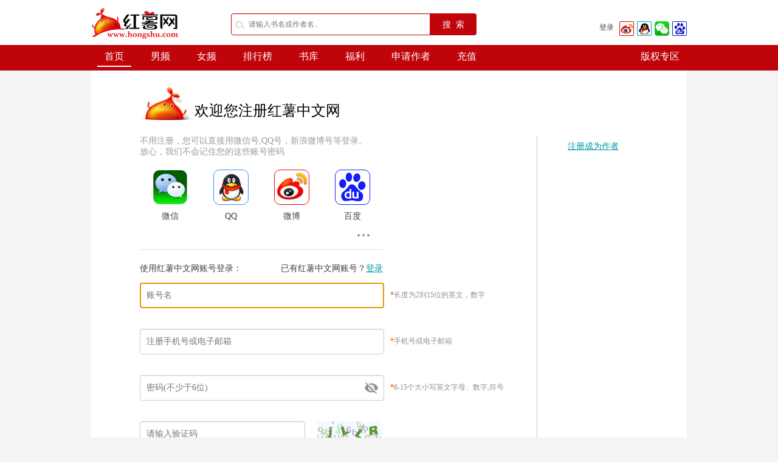

--- FILE ---
content_type: text/html; charset=utf-8
request_url: https://i.hongshu.com/register.html?url=https%3A%2F%2Fwww.hongshu.com%2Fbook%2F124057%2F
body_size: 8974
content:
<!DOCTYPE html PUBLIC "-//W3C//DTD XHTML 1.0 Transitional//EN" "http://www.w3.org/TR/xhtml1/DTD/xhtml1-transitional.dtd">
<html xmlns="http://www.w3.org/1999/xhtml">

<head>
<!-- Google tag (gtag.js) -->
<script async src="https://www.googletagmanager.com/gtag/js?id=G-0YS75Q4BJM"></script>
<script>
  window.dataLayer = window.dataLayer || [];
  function gtag(){dataLayer.push(arguments);}
  gtag('js', new Date());

  gtag('config', 'G-0YS75Q4BJM');
</script>
    <title>用户注册 - 红薯中文网 - 最新小说排行榜 - 免费小说在线阅读 - 好看的原创小说阅读网站</title>
    <meta name="keywords" content="玄幻小说,言情小说,免费小说,都市小说,穿越小说,好看的小说,免费小说阅读,红薯网,总裁豪门小说,校园言情小说,hongshu" />
    <meta name="description" content="红薯小说网,提供最新免费小说.包括玄幻小说,言情小说,网游小说等热门分类.找好看的小说,请到hongshu.com,超快网速,更新频繁,为读者提供免费小说，友好交流的网站." />
    	<meta name="robots" content="all" />
	<meta name="googlebot" content="all" />
	<meta name="baiduspider" content="all" />
	<meta http-equiv="Content-Type" content="text/html; charset=utf-8" />
	<meta http-equiv="X-UA-Compatible" content="IE=edge">
	<meta name="renderer" content="webkit" />
	<meta property="qc:admins" content="56666307776076730563757" />
	<meta name="copyright" content="本页版权 www.hongshu.com 红薯小说阅读网所有 All right reserved" />
	<link rel="shortcut icon" href="https://img2.hongshu.com/Public/images/favicon.ico" type="image/vnd.microsoft.icon" />
	<link rel="shortcut icon" href="https://img2.hongshu.com/Public/images/favicon.ico" type="image/x-icon" />
	<link rel="apple-touch-icon" href="https://img2.hongshu.com/Public/images/apple-touch-icon.png" />
    <link href="https://img2.hongshu.com/min/b=Public/css&amp;f=base.css?v=12_01" rel="stylesheet" type="text/css" charset="utf-8" />
	<script type="text/javascript" language="javascript" src="https://img2.hongshu.com/min/b=Public/javascript&amp;f=jquery.min.js,jquery.lazyload.min.js?v=12_01" charset="utf-8"></script>
    <script type="text/javascript" language="javascript" src="https://img2.hongshu.com/min/b=Public/javascript/lib&amp;f=config.js,logstatic.js,clicktracker.js,template.js,templatehelper.js,util.js,page.js?v=12_01" charset="utf-8"></script>
    <script type="text/javascript" language="javascript" src="https://img2.hongshu.com/min/b=Public/javascript/mod&amp;f=header.js,user.js?v=12_01" charset="utf-8"></script>
	<script type="text/javascript" language="javascript" src="https://img2.hongshu.com/min/b=Public/javascript&amp;f=core.js,user.js?v=12_01" charset="utf-8"></script>
    <link href="https://img2.hongshu.com/min/b=Public/plugins/jquery-ui&amp;f=jquery-ui.css" rel="stylesheet" type="text/css" charset="utf-8" />
    <script type="text/javascript" language="javascript" src="https://img2.hongshu.com/min/b=Public/plugins/jquery-ui&amp;f=jquery-ui.js" charset="utf-8"></script>                    
    <!--[if IE 6]>
	<link href="https://img2.hongshu.com/Public/css/ie6.css" rel="stylesheet" type="text/css" />
	<script type="text/javascript" src="https://img2.hongshu.com/Public/javascript/lib/DD_belatedPNG.js" ></script> 
	<script type="text/javascript"> DD_belatedPNG.fix('.tlist li , img ,.titnan-hd span, .titnv-hd span, .titnan-hd span.icon01, .titnan-hd span.icon02, .titnv-hd span, .titnv-hd span.icon01, .titnv-hd span.icon02 , .list2-rank li.num1 span, .list2-rank li.num2 span, .list2-rank li.num3 span, .list3-rank li.num1 span, .list3-rank li.num2 span, .list3-rank li.num3 span, .list4-rank li.num1 span, .list4-rank li.num2 span, .list4-rank li.num3 span , .fmvip , .subsearch , .icon-laba , .footercon .left , .cover .share span, .cover .list span, .cover .phone span , .props .left span , .readsetlf span , .readsetrt span , .zanshang .zanshangicon , .choicebtnnv, .choicebtn3:hover , .form-warp .correct , .choicebtnnan, .choicebtn2:hover , .newcondetail .right .share , .fszmbg'); </script> 
	<![endif]--> 
	<!--[if lt IE 7]>
	<link href="https://img2.hongshu.com/Public/css/ie7.css" rel="stylesheet" type="text/css" />
	<![endif]-->
    

</head>

<body onload="$('#txtUsername').focus();">
    <!--header-start-->
    <style type="text/css">
    .nav .rtnav li { padding: 8px 0px 0 15px;}
</style>
<div style="display: none;">
    <script type="text/javascript" src="https://s9.cnzz.com/z_stat.php?id=1278559970&web_id=1278559970"></script>
</div>
<div id="divMainHead" class="header">
    <div class="con">
        <div class="logo" style="position:relative;">
            <a href="https://www.hongshu.com" title="红薯中文网"><img src="https://img2.hongshu.com/Public/images/logo.png" width="146" height="64" /></a><!-- <img src="https://img2.hongshu.com/Public/images/paozhu.png" style="position: absolute;top: -10px;z-index: 9; width: 54px;height: 78px;left: 148px;"/> -->
        </div>
        <form class="input-group" id='head_search_div'>
            <input id="txtSkeyWords" class="subsearch " value="" type="text" placeholder="请输入书名或作者名.. " maxlength="250" autocomplete="off" />
            <span class="input-group-btn " onclick="goToSearch('', 1);">搜&nbsp;&nbsp;索</span>
            <div class="searchmenu" id="divSearchTip" style="display:none;">
                <ul class="related01" id="divSearchTipBook">
                </ul>
                <ul class="related02" id="divSearchTipAuthor">
                </ul>
            </div>
        </form>

        <div id="loginInfoForm">
            <div class="per">
                <div class="left"><a href="javascript:goToLogin(1);" class="loginlink">登录 </a></div>
                <div class="right">
                    <a href="{{hs_const_url.weibo_login}}" target="_blank"><img src="https://img2.hongshu.com/Public/images/login/weibo-m.png" alt="新浪微博登录"></a>
                    <a href="{{hs_const_url.qq_login}}" target="_blank"><img src="https://img2.hongshu.com/Public/images/login/qq-m.png" alt="qq登录"></a>
                    <a href="{{hs_const_url.wexin_login}}" target="_blank"><img src="https://img2.hongshu.com/Public/images/login/weixin-m.png" alt="微信登录"></a>
                    <a href="{{hs_const_url.baidu_login}}" target="_blank"><img src="https://img2.hongshu.com/Public/images/login/baidu-m.png" alt="百度登录"></a>
                </div>
            </div>
        </div>

        </div>
    </div>
</div>
<div class="nav yahei">
    <div class="con">
        <ul class="mainnav">
            <li><a href="https://www.hongshu.com" class="select">首页</a></li>
            <li><a href="https://gg.hongshu.com" >男频</a></li>
            <li><a href="https://mm.hongshu.com" >女频</a></li>
            <li><a href="https://www.hongshu.com/rankboy.html" >排行榜</a></li>
            <li><a href="https://www.hongshu.com/bookstore.html" >书库</a></li>
            <li><a href="https://www.hongshu.com/static/help/fuli.html" target="_blank">福利</a></li>
            <li><a id="liAuthor" href="https://i.hongshu.com/authorapply.html" target="_blank" >申请作者</a></li>
            <li><a href="https://wallet.hongshu.com/cash.html" target="_blank" >充值</a></li>
        </ul>
        <ul class="rtnav">
            <li id="liwechattip">
            	<a href="https://www.hongshu.com/ipcooperate.html" class="navkhd">版权专区</a>
            	<!--
                <a href="javascript:void(0)"><span></span>微信</a>
                <div id="divwechattip" class="phonemask phonemask3" style="display: none;"> <i class="arrow arrow-1"></i> <i class="arrow arrow-2"></i>
                    <ul>
                        <li><img src="https://img2.hongshu.com/Public/images/hongshu_wechat.jpg" width="112px" height="112px" />
                            <p>微信</p>
                        </li>
                    </ul>
                </div>
                -->
            	
            </li>
            <li id="limediatip">
                <!--<span href="javascript:void(0)" class="navkhd">客户端<em></em>
                    <div id="divmediatip" class="phonemask phonemask2" style="display: none;">
                        <i class="arrow arrow-1"></i>
                        <i class="arrow arrow-2"></i>
                        <ul>
                            <li><img src="https://img2.hongshu.com/Public/images/hongshu_android.png" width="112px" height="112px" />
                                <p>
                                    <a href="https://www.hongshu.com/androidzhuanti/" target="_blank" class="applj">
                                        安卓版
                                    </a>
                                </p>
                            </li>
                            <li><img src="https://img2.hongshu.com/Public/images/hongshu_ios.png" width="112px" height="112px" />
                                <p>
                                    <a href="http://author.hongshu.com/zhuanti/ioszhuanti/" target="_blank" class="applj">
                                        苹果版
                                    </a>
                                </p>
                            </li>
                        </ul>
                    </div>
                </span>-->
            </li>
        </ul>
    </div>
</div>
<!--模态框背景start-->
<div class="bodybg" style="display:none; z-index: 1000;"></div>
<!--模态框背景start-->
<script type="text/html" id="index_user_info_tmpl">
    {{if user}}
    <div class="per on">
        <div class="left">
            <a href="{{hs_const_domain.userHost}}/profile/center.do" class="logintx" title="进入个人中心">
                <img src="{{user.avatar}}" alt="头像"/>
            </a>
            <span>
                <a href="{{hs_const_domain.userHost}}/profile/center.do" title="进入个人中心">
                    {{ if user.isquick == 1 }}
                        {{ user.username }}
                    {{ else }}
                        {{(user.nickname == "" || user.nickname == null)  ? user.username : user.nickname}}
                    {{ /if }}
                </a>
            </span>
        </div>
        <div class="right">
            <a href="{{hs_const_domain.homeHost}}/profile/bookshelf.do" class="bkshelf" title="我的书架"></a>
            <a href="#" onclick="getmessage(1);return false;" class="{{ user.messagecount == 0 ? 'new' : 'new2' }}" title="我的消息"></a>
            <a href="javascript:showMenu();" class="more4" title="菜单"></a>
            <span class="ic_messagetop mymsg" style="display:none;"></span>
            <div class="menu2con ic_message mymsg" style="display:none;"><i class="arrow arrow-1"></i> <i class="arrow arrow-2" ></i>
              <div class="ic_messagetit"><a class="allread" href="#" onclick="deletemsg();return false;">清空消息</a><a href="#" class="messageclose" onclick="$('.mymsg').hide();return false;"></a></div>
              <ul id="messagelist" pagenum="0" totalpage="1">
              </ul>   
              <div class="ic_message_more" onclick="getmessage();"><a href="#" class="an" id="moremsg">加载更多</a> </div>
              
          </div>
        </div>
        <div id="divUserMenu" class="menu2 menu3" style="display:none">
            <div class="menu2con menu3con"><i class="arrow arrow-1"></i> <i class="arrow arrow-2"></i>
                <ul>
                    <li><a href="{{hs_const_url.usercenter}}">个人中心</a></li>
                    <li><a href="{{hs_const_url.userset}}">资料设置</a></li>
                    {{if user.isauthor == 1}}
                        <li><a href="{{hs_const_domain.homeHost}}/authorlogin/2.do" target="_blank">我的作品</a></li>
                        {{else}}
                        <li><a href="{{hs_const_domain.userHost}}/authorapply.html" target="_blank">申请作者</a></li>
                    {{/if}}
                    <li><a href="javascript:void(0)" onclick="goToLogout()">退出</a></li>
                </ul>
            </div>
        </div>
    </div>
    {{else}}
    <div class="per">
        <div class="left"><a href="javascript:goToLogin(1);" class="loginlink">登录 </a></div>
        <div class="right">
            <a href="{{hs_const_url.weibo_login}}" target="_blank"><img src="https://img2.hongshu.com/Public/images/login/weibo-m.png" alt="新浪微博登录"></a>
            <a href="{{hs_const_url.qq_login}}" target="_blank"><img src="https://img2.hongshu.com/Public/images/login/qq-m.png" alt="qq登录"></a>
            <a href="{{hs_const_url.wexin_login}}" target="_blank"><img src="https://img2.hongshu.com/Public/images/login/weixin-m.png" alt="微信登录"></a>
            <a href="{{hs_const_url.baidu_login}}" target="_blank"><img src="https://img2.hongshu.com/Public/images/login/baidu-m.png" alt="百度登录"></a>
        </div>
    </div>
    {{/if}}
</script>
<script type="text/html" id="messagetpl">
    {{each list as row i}}
        {{if row.type == 0}}
            <li onclick="delonemsg('{{row.id}}');go('https://www.hongshu.com/commentdetail/{{row.bid}}/{{row.comment_id}}.do');"><span class="name2">{{row.reply_name}}</span>回复了你的书评<span class="wordnr"><a href="javascript:void(0);">{{row.title}}</a></span></li>
        {{else if row.type == 1}}
            <li onclick="delonemsg('{{row.id}}');go('https://www.hongshu.com/commentdetail/{{row.bid}}/{{row.comment_id}}.do');"><span class="name2">{{row.reply_name}}</span>回复了你对书评<span class="wordnr"><a href="javascript:void(0);">{{row.title}}</a></span>的回复</li>
        {{else if row.type == 5}}
            <li onclick="delonemsg('{{row.id}}');go('https://www.hongshu.com/activity/{{row.active_id}}/{{row.comment_id}}.do');"><span class="name2">您</span>参与的<span class="wordnr"><a href="javascript:void(0);">{{row.catename}}</a></span>有奖活动，结果公布了</li>
        {{else if row.type == 6}}
            <li onclick="delonemsg('{{row.id}}');go('https://i.hongshu.com/profile/center.do');"><span class="name2">{{row.reply_name}}</span>{{row.title}}</li>
        {{else if row.type == 7}}
            <li onclick="delonemsg('{{row.id}}');go('https://i.hongshu.com/profile/center.do');"><span class="name2">{{row.reply_name}}</span>{{row.title}}</li>
        {{/if}}
    {{/each}}
</script>
<script type="text/javascript">
    function getmessage(){
        var pagenum = parseInt($('#messagelist').attr('pagenum'))+1;
        var totalpage = $('#messagelist').attr('totalpage');
        $('.mymsg').show();
        if(pagenum>totalpage){
            $('#moremsg').html('没有更多消息');
            return;
        }
        $.ajax({
            url: hs_const_url.bookajax,
            type: 'post',
            dataType: 'jsonp',
            async: false,
            data: {
                method: 'getUserMessage',
                pagenum: pagenum
            },
            success: function(data) {
                if(data.status==1){
                    $('#moremsg').html('正在加载..');
                    setTimeout(function(){
                        var html = template('messagetpl',data);
                        $('#messagelist').append(html).attr({pagenum:data.pagenum,totalpage:data.totalpage});
                        $('#moremsg').html('加载更多');
                    },1000)
                }else{
                    $('#moremsg').html('暂无消息');
                }
                
            }
        })
    }
    function deletemsg(){
        $.ajax({
            url: hs_const_url.bookajax,
            type: 'get',
            dataType: 'json',
            async: false,
            data: {
                method: 'readUserMessage'
            },
            success: function(data) {
                if(data.status==1){
                    $('#messagelist').html('');
                    $('#moremsg').html('暂无消息');
                }
            }
        })
    }
    function delonemsg(id){
        $.ajax({
            type:'get',
            url: hs_const_url.bookajax,
            data:{id:id,method:'readOneMsg'},
            success: function (data){            
            }
        });
    }
    function go(url){
        window.location.href = url;
    }
</script>
<div id="divModelLogin" class="login2 yahei clearfix" style="display:none" >
    <div  class="form-tit2 clearfix" > <span></span>
        <h2>欢迎您登录红薯中文网</h2>
        <a class="closebtn " href="javascript:user_modellogin.forcecloseLoginDialog()" >关闭</a> </div>
        <div class="loginway top20 bom20 clearfix">
        <p class="c2">不用注册，您可以直接用微信号，QQ号，新浪微博号等登录。</p>
        <p class="c2">放心，我们不会记住您的这些账号密码</p>
        <ul class="clearfix top20">
          <li><a class="weixin-b" target="_blank" href="https://i.hongshu.com/third/wechat/login.html"></a>
            <p>微信</p>
          </li>
          <li><a class="qq-b" target="_blank" href="https://i.hongshu.com/third/qq/login.html"></a>
            <p>QQ</p>
          </li>
          <li><a class="weibo-b" target="_blank" href="https://i.hongshu.com/third/sina/login.html"></a>
            <p>微博</p>
          </li>
          <li><a class="baidu-b" target="_blank" href="https://i.hongshu.com/third/baidu/login.html"></a>
            <p>百度</p>
          </li>
          <li id="liAlipayLogin" style="display:none;"><a class="zhifubao-b" target="_blank" href="https://i.hongshu.com/third/alipay/login.html"></a>
            <p>支付宝</p>
          </li>
        </ul>
        <div class="more morelogin rt20">
          <a id="a_MoreloginTip" href="javascript:void(0)" onclick="$('#liAlipayLogin').show();$(this).hide();"><span></span><span></span><span></span></a>
        </div>
        </div>
        <div class="form-warp clearfix">

        <div class="form-tit3 bom10 clearfix">
            <h3>使用红薯中文网账号登录：</h3><a href="https://i.hongshu.com/register.html" target="_blank" class="registerbtn2">注册红薯中文网账号</a>
        </div>
        <p  class="clearfix">
            <input class="" type="text" placeholder="注册用户名、手机号或电子邮箱" autocomplete="off" id="txtModelUsername" />
        </p>
        <div id="divModelUsernameTip" class="wrong" style="display:inline-block;">&nbsp;</div>
        <p class="passwordp clearfix"><a id="a_showModelEyes" href="javascript:user_modellogin.showModelPassword()" class="eye-closed"></a>
            <input id="txtModelPassword" class="password" type="password" name="password" maxlength="20" placeholder="密码" autocomplete="off" />
        </p>
        <div id="divModelPasswordTip" class="wrong" style="display:inline-block;">&nbsp;</div>
        <p class="clearfix">
            <input type="button" value="登录" class="submitbtn" onclick="user_modellogin.modelLogin()" />
        </p>
        <p class="forgot">
            <label>
                <input type="checkbox" tabindex="1" id="chkRemeber"  class="checkbox" />记住我
            </label>
            <a class="forgot-password" target="_blank"  href="https://i.hongshu.com/account/findpassword.html">忘记密码？</a>
        </p>
    </div>
</div>

<div id="floatingCirclesG" style="position: absolute; z-index: 3000; display:none;">
    <div class="f_circleG" id="frotateG_01"></div>
    <div class="f_circleG" id="frotateG_02"></div>
    <div class="f_circleG" id="frotateG_03"></div>
    <div class="f_circleG" id="frotateG_04"></div>
    <div class="f_circleG" id="frotateG_05"></div>
    <div class="f_circleG" id="frotateG_06"></div>
    <div class="f_circleG" id="frotateG_07"></div>
    <div class="f_circleG" id="frotateG_08"></div>
</div>

    <!--header-end-->
    <!--con-start-->
    <div class="main">
        <!--一屏开始-->
        <div class="clearfix">
            <div class="col-3  paddingbom80 clearfix">
                <div class="lf80 yahei top25">
                    <div class="form-tit">
                        <h2>欢迎您注册红薯中文网</h2>
                    </div>
                    <div class="borderrt1 clearfix">
                        <div class="loginway  top20 bom20 clearfix">
                            <p class="c2">不用注册，您可以直接用微信号,QQ号，新浪微博号等登录。</p>
                            <p class="c2">放心，我们不会记住您的这些账号密码</p>
                            <ul class="clearfix top20">
                                <li><a class="weixin-b" target="_blank" href="https://i.hongshu.com/third/wechat/login.html"></a>
                                    <p>微信</p>
                                </li>
                                <li><a class="qq-b" target="_blank" href="https://i.hongshu.com/third/qq/login.html"></a>
                                    <p>QQ</p>
                                </li>
                                <li><a class="weibo-b" target="_blank" href="https://i.hongshu.com/third/sina/login.html"></a>
                                    <p>微博</p>
                                </li>
                                <li><a class="baidu-b" target="_blank" href="https://i.hongshu.com/third/baidu/login.html"></a>
                                    <p>百度</p>
                                </li>
                                <li id="liAliLogin" style="display:none;"><a class="zhifubao-b" target="_blank" href="https://i.hongshu.com/third/alipay/login.html"></a>
                                    <p>支付宝</p>
                                </li>
                            </ul>
                            <div class="more morelogin rt20"><a href="javascript:void(0)" onclick="$('#liAliLogin').show();$(this).hide()"><span></span><span></span><span></span></a></div>
                        </div>
                        <div class="form-warp clearfix">
                            <form method="post" action="https://i.hongshu.com/register.html" onsubmit="return checkParams()">
                                <div class="form-tit3 bom10 clearfix">
                                    <h3>使用红薯中文网账号登录：</h3>
                                    <span class="form-tit3-reg">已有红薯中文网账号？<a href="/login.html?sign=1" class="registerbtn2">登录</a></span> </div>
                                <p class="clearfix">
                                    <input class="" type="text" name="username" placeholder="账号名" autocomplete="off" id="txtUsername" value="" />
                                    <span class="explain" category="userNameTip"><b class="cyellow">*</b>长度为2到15位的英文，数字</span>
                                    <span class="explain correct" category="userNameRight" style="display:none"></span>
                                </p>
                                <div id="divUsernameTip" class="wrong" style="display:inline-block;">
                                                                      &nbsp;                                </div>
                                <p class="clearfix">
                                    <input class="" type="text" name="param" placeholder="注册手机号或电子邮箱" autocomplete="off" id="txtPEmail" value="" />
                                     <span category="pemailTip" class="explain"><b class="cyellow">*</b>手机号或电子邮箱</span>
                                     <span category="pemailRight" class="explain correct" style="display:none"></span></p>
                                <div id="divPEmailTip" class="wrong" style="display:inline-block;">
                                                                      &nbsp;                                </div>
                                <p class="passwordp clearfix">
                                    <a id="a_showEyes" href="javascript:showPassword('txtPassWord', 'a_showEyes')" class="eye-closed"></a>
                                    <input class="password " type="password" name="password" maxlength="20" placeholder="密码(不少于6位)" id="txtPassWord" value="" />
                                    <span category="pwdTip" class="explain"><b class="cyellow">*</b>6-15个大小写英文字母、数字,符号</span>
                                    <span category="pwdRight" class="explain correct" style="display:none"></span>
                                  </p>
                                <div id="divPwdTip" class="wrong" style="display:inline-block;">
                                                                      &nbsp;                                </div>
                                <p class="code clearfix">
                                    <input class="codeword " type="text" name="validcode" maxlength="4" placeholder="请输入验证码" id="txtValidCode" value="" />
                                    <a class="codeimg lf20" href="javascript:getValidCode()" title="看不清楚？点击换一张">
                                      <img id="imgValidCode" src="https://i.hongshu.com/userverify.html" style="cursor:pointer;" />
                                    </a>
                                    <span category="validRight" class="explain correct" style="display:none"></span></p>
                                <div id="divValidTip" class="wrong" style="display:inline-block;">
                                                                      &nbsp;                                </div>
                                <p class="clearfix">
                                    <input name="reging" value="1" type="hidden" />
                                    <input name="sign" value="" type="hidden" />
                                    <input type="submit" value="免费注册" class="submitbtn" id="btnRegSub" style="cursor:pointer" />
                                </p>
                                <p class="agree"> 点击注册即表明你同意<a class="terms" target="_blank" href="https://www.hongshu.com/static/about/yhxy.html">红薯中文网服务条款</a></p>
                            </form>
                        </div>
                    </div>
                </div>
            </div>
            <div class="col-1 top25 clearfix">
                <div class="registerword">
                    <p><a href="/authorreg.html" target="_blank">注册成为作者</a></p>
                </div>
            </div>
            <!--一屏结束-->
        </div>
    </div>
    <!--con-end-->
    <!--底开始-->
    <div class="footer">
    <div class="footercon">
       <div class="left">
            <p class="bom30">
                <a href="https://www.hongshu.com/static/about/index.html" target="_blank">关于红薯</a>　|　<a href="https://www.hongshu.com/static/about/lxwm.html" target="_blank">联系我们</a>　|　<a href="https://www.hongshu.com/static/about/yhxy.html" target="_blank">用户协议</a>　|　<a href="https://www.hongshu.com/static/about/tgsm.html" target="_blank">投稿说明</a>　|　<a href="https://www.hongshu.com/static/help/index.html" target="_blank">帮助中心</a>　|　<a href="https://www.hongshu.com/static/about/bqsm.html" target="_blank">版权声明</a>　|　<a href="https://www.hongshu.com/static/about/kefu.html" target="_blank">客服中心</a>　|　<a href="https://www.hongshu.com/message.do" target="_blank">反馈留言</a></p>
            <p>Copyright (C)  All rights reserved 版权所有 南京触手科技有限公司</p>
            <p>
<a rel="noreferrer" href="https://beian.miit.gov.cn/" target="_blank">苏ICP备17008861号-3</a>
<a target="_blank" href="http://www.beian.gov.cn/portal/registerSystemInfo?recordcode=32010402000339"><img src="https://img2.hongshu.com/Public/images/gongan.png" style="width: 16px;margin: 0 5px 0 20px;"/>苏公网安备 32010402000339号</a><a onclick="$('#www').show();" ><img src="https://img2.hongshu.com/Public/images/cs/wenhuajingying.png" style="width: 16px;margin: 0 5px 0 20px;"/>苏网文〔2018〕1918-034号</a></p>
		   <p><span>增值电信业务经营许可证：苏B2-20170125</span></p>
            	<p style=" color:#999;padding-top:10px;">红薯网一贯提倡和支持作品的原创性，为维护作品原创作者的权益，打击盗版、剽窃、抄袭等违法和不道德行为，</p><!-- 
                <p style=" color:#999;">息存储空间，本站不改变所有作品和书评，也不对其进行编辑修改等操作。红薯网一贯提倡和支持作品的原创性，为维护</p> -->
                <p style=" color:#999;">谨请用户如发现作品有侵权行为请及时与<a style="color: #49cc3b;" href="https://www.hongshu.com/message.do" target="_blank">红薯网联系</a>，一经查实，立即删除，并保留追究当事人法律责任的权利。</p>
        </div>
        <div class="ww" style="display:none;" id="www"><img src="https://img2.hongshu.com/Public/images/cs/cs.jpg"/></div>
        <div class="right">
            <ul>
                <li><img width="100" height="100" src="https://img2.hongshu.com/Public/images/hongshu_weibo.png" alt="" />
                    <p class="c5">官方微博</p>
                </li>
                <li><img width="100" height="100" src="https://img2.hongshu.com/Public/images/hongshu_wechat.jpg" alt="" />
                    <p class="c6">官方微信</p>
                </li>
            </ul>
        </div>
    </div>
</div>
<!--分页按钮js模板 start-->
<script type="text/html" id="pagelinkTpl">
    <div class="pages top30 bom30 clearfix">
        {{if pagecount ==0}}
        {{else if pagecount == 1}}
        <span class="disabled">|&lt;</span>
        <span class="disabled">&lt;</span>
        <span data-page="1" class="current">1</span>
        <span class="disabled">&gt;</span>
        <span class="disabled">&gt;|</span>
        {{else}}
        {{if curpage == 1}}
        <span class="disabled">|&lt;</span>
        <span class="disabled">&lt;</span>
        {{else}}
        <a class="pagelinkButton" data-page="1">|&lt;</a>
        <a class="pagelinkButton" data-page="{{curpage - 1}}">&lt;</a>
        {{/if}}

        {{each pagelist as page index}}
        {{if page == curpage}}
        <span class="current">{{page}}</span>
        {{else}}
        <a class="pagelinkButton" data-page="{{page}}">{{page}}</a>
        {{/if}}
        {{/each}}

        {{if curpage == pagecount}}
        <span class="disabled">&gt;</span>
        <span class="disabled">&gt;|</span>
        {{else}}
        <a class="pagelinkButton" data-page="{{curpage + 1}}">&gt;</a>
        <a class="pagelinkButton" data-page="{{pagecount}}">&gt;|</a>
        {{/if}}
        {{/if}}
    </div>
</script>
<!--分页按钮js模板 end-->
<div id="dialog-confirm" title="提示" style="display: none">
    <p><span class="ui-icon ui-icon-alert" style="float:left; margin:0 7px 20px 0;"></span>确认此操作吗？</p>
</div>
<div id="dialog-message" title="通知" style="display: none">
  <p>
    <span class="ui-icon ui-icon-contact" style="float:left; margin:0 7px 50px 0;"></span>
    <span></span>
  </p>
  <p>&nbsp;
    
  </p>
</div>
<script>
(function(){
    var hs_ga = document.createElement('script');
    hs_ga.type = 'text/javascript';
    hs_ga.async = true;
    hs_ga.src = hs_const_url.tjsitecount_js;
    var s = document.getElementsByTagName('script')[0];
    s.parentNode.insertBefore(hs_ga, s);
})();

$(function () {
    // 获取链接中的sid
    var urlhash =  document.location.hash;
    var _bid = '';
    if (!_bid) {
        _bid = '';
    }
    var _chapterid = '';
    if (!_chapterid) {
        _chapterid = '';
    }
    // 获取cookie中sid
    var sid = CookieUtil.getCookie('_from_sid');
    if (urlhash) {
        var fromsid = '';
        if (sid) {
            fromsid = sid;
        } else {
            fromsid = urlhash.substring(urlhash.indexOf('fromsid=')+8,urlhash.length);
        }
        if(typeof fromsid !== undefined && fromsid != '' && fromsid != null){
            if(!sid){
                sid = fromsid;
            }
        }
    }

    if (sid) {
        sendsid(sid,_bid,_chapterid);
        var img=new Image();
        img.setAttribute('lazy','y');
        var url = "/home/tjsitecount/setsid.html" + '?sid=' + sid;
        img.src = url;
        $('body').append(img);

    }
});
function sendsid(fromsid, bid, chapid) {
    if(fromsid!=undefined && fromsid!='' && fromsid!=null) {
        var oImg = new Image();
        oImg.setAttribute('lazy','y');
        var url = "/home/tjsitecount/statics.html" + '?sid=' + fromsid + '&bid='+bid + '&cid=' + chapid;
        oImg.src = url;
        $('body').append(oImg);
    }

}
$('#www').on('click',function(){
    $('#www').hide();
})
</script>
<script type="text/javascript" src="https://tajs.qq.com/stats?sId=66146130 " charset="UTF-8"></script>
<script type="text/javascript" language="javascript" src="https://img2.hongshu.com/min/b=hs2&amp;f=all_foot.js" charset="utf-8"></script>

    <!--底结束-->
</body>

</html>

--- FILE ---
content_type: application/x-javascript; charset=utf-8
request_url: https://img2.hongshu.com/min/b=Public/javascript/lib&f=config.js,logstatic.js,clicktracker.js,template.js,templatehelper.js,util.js,page.js?v=12_01
body_size: 8717
content:
var mcdn=window.location.href.indexOf('.mcdn.')?'.mcdn':'';var mcdn='';var hs_const_domain={aa:function(a){return window.location.protocol+"//"+a+mcdn+".hongshu.com";},hostName:window.location.protocol+'//www'+mcdn+'.hongshu.com',waphostName:"https://g.hongshu.com",vipHostName:"http://vip.hongshu.com",mmHostName:window.location.protocol+'//mm'+mcdn+'.hongshu.com',ggHostName:window.location.protocol+'//gg'+mcdn+'.hongshu.com',payHostName:"http://pay.hongshu.com",commentHostName:window.location.protocol+'//www'+mcdn+'.hongshu.com',authorHostName:window.location.protocol+'//www'+mcdn+'.hongshu.com',passportHostName:"https://i.hongshu.com",resourceHost:window.location.protocol=='https:'?'https://img2.hongshu.com':'http://img1.hongshu.com',saferesourceHost:"https://img2.hongshu.com",userHost:"https://i.hongshu.com",homeHost:window.location.protocol+'//www'+mcdn+'.hongshu.com',payHost:"https://wallet.hongshu.com",bookHost:window.location.protocol+'//www'+mcdn+'.hongshu.com',host:location.host,cookieprefix:'hsc'};var hs_const_url={ajax_flushmoney:hs_const_domain.passportHostName+'/userajax.do?method=flushmoney&',ajax_userinfo:hs_const_domain.passportHostName+'/getloginfo.do',login:hs_const_domain.passportHostName+'/login.html',logout:hs_const_domain.passportHostName+'/logout.html',bookajax:hs_const_domain.hostName+'/bookajax.do',userajax:hs_const_domain.passportHostName+'/userajax.do',homeajax:hs_const_domain.hostName+'/homeajax.do',bookface:hs_const_domain.resourceHost+'/bookface',userface:hs_const_domain.resourceHost+'/avatar',safebookface:hs_const_domain.saferesourceHost+'/bookface',safeuserface:hs_const_domain.saferesourceHost+'/avatar',staticres:hs_const_domain.resourceHost+"/Public",usercenter:hs_const_domain.passportHostName+'/profile/center.do',userset:hs_const_domain.passportHostName+'/userset.do',authorcenter:hs_const_domain.hostName+'/userspace',qq_login:hs_const_domain.passportHostName+'/third/qq/login.html',weibo_login:hs_const_domain.passportHostName+'/third/sina/login.html',baidu_login:hs_const_domain.passportHostName+'/third/baidu/login.html',wexin_login:hs_const_domain.passportHostName+'/third/wechat/login.html',tjsitecount_js:hs_const_domain.resourceHost+'/Public/javascript/tjsitecount.js',refsitecounturl:hs_const_domain.hostName+'/sitecount/ref.do',clicktrackerurl:hs_const_domain.hostName+'/sitecount/click.do'};var hs_const_message={exchangecard:{'1':'红薯银币兑换成功','2':'红薯豆兑换成功','-1':'兑换失败','-2':'卡号有误','-3':'该卡已兑换过','-4':'该卡已过期','-5':'本月不能兑换该卡,请到兑换期时兑换','-6':'请勿兑换其他人的卡','-7':'红薯卡号不能为空','-8':'每月第一天凌晨0点至早11点时红薯卡兑换暂停','-9':"红薯卡长度不对"}};var logstatic={arrImg:[],maxLength:4,taskQueue:[],log:function(posi,operate,details,serverUrl){var me=this,p,v,detailData=[],logUrl=(serverUrl||hs_const_url.clicktrackerurl);if(details!=null){for(p in details){if(details.hasOwnProperty(p)){v=details[p];detailData.push(('"'+p+'":')
+'"'+v+'"');}}}
var cookiestr=document.cookie.split('; ');var cookies={},tmp,key,val;for(i in cookiestr){tmp=cookiestr[i].split('=');key=tmp.shift();val=tmp.join('=');cookies[key]=val;}
var append='';if(cookies.hasOwnProperty('uid')){append+='&uid='+cookies.uid;}else{var uuid='';if(cookies.hasOwnProperty('__uuid__')){uuid=cookies.__uuid__;}else{var uuid='xxxxxxxx-xxxx-xxxx-yxxx-xxxxxxxxxxxx'.replace(/[xy]/g,function(c){var r=Math.random()*16|0,v=c=='x'?r:(r&0x3|0x8);return v.toString(16);});}
date=new Date();date.setTime(date.getTime()+604800000);document.cookie='__uuid__='+uuid+'; expires='+date.toUTCString();append+='&uuid='+uuid;}
if(cookies.hasOwnProperty('username')){append+='&username='+cookies.username;}
if(cookies.hasOwnProperty('nickname')){append+='&nickname='+cookies.nickname;}
var cv='0';if(typeof(hsConfig)=='object'&&hsConfig.hasOwnProperty('CLIENT_VERSION')){cv=hsConfig.CLIENT_VERSION;}
me.send(logUrl
+"?t="+(new Date().getTime())
+"&position="+encodeURIComponent(posi)
+"&operation="+encodeURIComponent(operate)
+"&details="+encodeURIComponent(detailData.join(','))
+"&version="+cv
+append);},send:function(url){if(typeof(url)=="undefined"||url=="")return;var me=this,img,imgHandler,arrImg,len=0,index=-1;arrImg=me.arrImg;len=arrImg.length;for(var i=0;i<len;i++){if(arrImg[i].f==0){index=i;break;}}
if(index==-1){if(len==me.maxLength){me.taskQueue.push(url);return;}
img=$(new Image());arrImg.push({f:1,img:img});index=(len==0?0:len);}else{img=arrImg[index].img;}
arrImg[index].f=1;img.data("vid",index);imgHandler=function(){var vid=$(this).data("vid");if(vid>=0){arrImg[vid].f=0;}
if(me.taskQueue.length>0){me.send(me.taskQueue.shift());}};img.unbind().load(imgHandler).error(imgHandler);$(img).attr("src",url);}};;var clicktracker=(function(){var _ref='';var _url='';var SEED_NAME="clktrack";var DATA_SEED_NAME="data-clktrack";var hasInit=0;var getAttribute=function(element,attribute_name){if(element&&element.nodeType===1&&element.getAttribute){try{return element.getAttribute(attribute_name,2);}catch(ex){}}
return null;};var hasAttribute=function(element,attribute_name){return element&&element.nodeType===1&&element.hasAttribute?element.hasAttribute(attribute_name):getAttribute(element,attribute_name)!==null};var getTarget=function(evt){var node=evt.target||evt.srcElement;try{if(node&&node.nodeType===3){return node.parentNode;}}catch(ex){}
return node;};var hasSeed=function(node){return hasAttribute(node,SEED_NAME)||hasAttribute(node,DATA_SEED_NAME);};var getSeed=function(node){return getAttribute(node,SEED_NAME)||getAttribute(node,DATA_SEED_NAME);};var clickHandler=function(evt){var node=getTarget(evt);if(!node||!node.nodeType){return;}
while(node&&node.nodeName!=='HTML'&&!hasSeed(node)){node=node.parentNode;}
if(!node||node.nodeType!==1||node.nodeName==='HTML'){return;}
var seed=getSeed(node);var data={ref:_ref,url:_url};logstatic.log(seed,"click",data,hs_const_url.clicktrackerurl);}
var addEventListener=function(element,eventName,handler){if(!element){return;}
if(element.addEventListener){element.addEventListener(eventName,handler,false);}else if(element.attachEvent){element.attachEvent('on'+eventName,function(evt){handler.call(element,evt);});}};var init=function(){if(window.parent!=window.self){try{_ref=parent.document.referrer;}catch(err){_ref=document.referrer;}
try{_url=parent.document.location;}catch(err){_url=document.location;}}else{_ref=document.referrer||'';_url=document.location;}
var doc=window.document;if(hasInit)return;addEventListener(doc,'mousedown',clickHandler);addEventListener(doc,'touchstart',clickHandler);hasInit=1;};return{init:init}})();;
/*!art-template - Template Engine | http://aui.github.com/artTemplate/*/
!function(){function a(a){return a.replace(t,"").replace(u,",").replace(v,"").replace(w,"").replace(x,"").split(y)}function b(a){return"'"+a.replace(/('|\\)/g,"\\$1").replace(/\r/g,"\\r").replace(/\n/g,"\\n")+"'"}function c(c,d){function e(a){return m+=a.split(/\n/).length-1,k&&(a=a.replace(/\s+/g," ").replace(/<!--[\w\W]*?-->/g,"")),a&&(a=s[1]+b(a)+s[2]+"\n"),a}function f(b){var c=m;if(j?b=j(b,d):g&&(b=b.replace(/\n/g,function(){return m++,"$line="+m+";"})),0===b.indexOf("=")){var e=l&&!/^=[=#]/.test(b);if(b=b.replace(/^=[=#]?|[\s;]*$/g,""),e){var f=b.replace(/\s*\([^\)]+\)/,"");n[f]||/^(include|print)$/.test(f)||(b="$escape("+b+")")}else b="$string("+b+")";b=s[1]+b+s[2]}return g&&(b="$line="+c+";"+b),r(a(b),function(a){if(a&&!p[a]){var b;b="print"===a?u:"include"===a?v:n[a]?"$utils."+a:o[a]?"$helpers."+a:"$data."+a,w+=a+"="+b+",",p[a]=!0}}),b+"\n"}var g=d.debug,h=d.openTag,i=d.closeTag,j=d.parser,k=d.compress,l=d.escape,m=1,p={$data:1,$filename:1,$utils:1,$helpers:1,$out:1,$line:1},q="".trim,s=q?["$out='';","$out+=",";","$out"]:["$out=[];","$out.push(",");","$out.join('')"],t=q?"$out+=text;return $out;":"$out.push(text);",u="function(){var text=''.concat.apply('',arguments);"+t+"}",v="function(filename,data){data=data||$data;var text=$utils.$include(filename,data,$filename);"+t+"}",w="'use strict';var $utils=this,$helpers=$utils.$helpers,"+(g?"$line=0,":""),x=s[0],y="return new String("+s[3]+");";r(c.split(h),function(a){a=a.split(i);var b=a[0],c=a[1];1===a.length?x+=e(b):(x+=f(b),c&&(x+=e(c)))});var z=w+x+y;g&&(z="try{"+z+"}catch(e){throw {filename:$filename,name:'Render Error',message:e.message,line:$line,source:"+b(c)+".split(/\\n/)[$line-1].replace(/^\\s+/,'')};}");try{var A=new Function("$data","$filename",z);return A.prototype=n,A}catch(B){throw B.temp="function anonymous($data,$filename) {"+z+"}",B}}var d=function(a,b){return"string"==typeof b?q(b,{filename:a}):g(a,b)};d.version="3.0.0",d.config=function(a,b){e[a]=b};var e=d.defaults={openTag:"<%",closeTag:"%>",escape:!0,cache:!0,compress:!1,parser:null},f=d.cache={};d.render=function(a,b){return q(a,b)};var g=d.renderFile=function(a,b){var c=d.get(a)||p({filename:a,name:"Render Error",message:"Template not found"});return b?c(b):c};d.get=function(a){var b;if(f[a])b=f[a];else if("object"==typeof document){var c=document.getElementById(a);if(c){var d=(c.value||c.innerHTML).replace(/^\s*|\s*$/g,"");b=q(d,{filename:a})}}return b};var h=function(a,b){return"string"!=typeof a&&(b=typeof a,"number"===b?a+="":a="function"===b?h(a.call(a)):""),a},i={"<":"&#60;",">":"&#62;",'"':"&#34;","'":"&#39;","&":"&#38;"},j=function(a){return i[a]},k=function(a){return h(a).replace(/&(?![\w#]+;)|[<>"']/g,j)},l=Array.isArray||function(a){return"[object Array]"==={}.toString.call(a)},m=function(a,b){var c,d;if(l(a))for(c=0,d=a.length;d>c;c++)b.call(a,a[c],c,a);else for(c in a)b.call(a,a[c],c)},n=d.utils={$helpers:{},$include:g,$string:h,$escape:k,$each:m};d.helper=function(a,b){o[a]=b};var o=d.helpers=n.$helpers;d.onerror=function(a){var b="Template Error\n\n";for(var c in a)b+="<"+c+">\n"+a[c]+"\n\n";"object"==typeof console&&console.error(b)};var p=function(a){return d.onerror(a),function(){return"{Template Error}"}},q=d.compile=function(a,b){function d(c){try{return new i(c,h)+""}catch(d){return b.debug?p(d)():(b.debug=!0,q(a,b)(c))}}b=b||{};for(var g in e)void 0===b[g]&&(b[g]=e[g]);var h=b.filename;try{var i=c(a,b)}catch(j){return j.filename=h||"anonymous",j.name="Syntax Error",p(j)}return d.prototype=i.prototype,d.toString=function(){return i.toString()},h&&b.cache&&(f[h]=d),d},r=n.$each,s="break,case,catch,continue,debugger,default,delete,do,else,false,finally,for,function,if,in,instanceof,new,null,return,switch,this,throw,true,try,typeof,var,void,while,with,abstract,boolean,byte,char,class,const,double,enum,export,extends,final,float,goto,implements,import,int,interface,long,native,package,private,protected,public,short,static,super,synchronized,throws,transient,volatile,arguments,let,yield,undefined",t=/\/\*[\w\W]*?\*\/|\/\/[^\n]*\n|\/\/[^\n]*$|"(?:[^"\\]|\\[\w\W])*"|'(?:[^'\\]|\\[\w\W])*'|\s*\.\s*[$\w\.]+/g,u=/[^\w$]+/g,v=new RegExp(["\\b"+s.replace(/,/g,"\\b|\\b")+"\\b"].join("|"),"g"),w=/^\d[^,]*|,\d[^,]*/g,x=/^,+|,+$/g,y=/^$|,+/;e.openTag="{{",e.closeTag="}}";var z=function(a,b){var c=b.split(":"),d=c.shift(),e=c.join(":")||"";return e&&(e=", "+e),"$helpers."+d+"("+a+e+")"};e.parser=function(a){a=a.replace(/^\s/,"");var b=a.split(" "),c=b.shift(),e=b.join(" ");switch(c){case"if":a="if("+e+"){";break;case"else":b="if"===b.shift()?" if("+b.join(" ")+")":"",a="}else"+b+"{";break;case"/if":a="}";break;case"each":var f=b[0]||"$data",g=b[1]||"as",h=b[2]||"$value",i=b[3]||"$index",j=h+","+i;"as"!==g&&(f="[]"),a="$each("+f+",function("+j+"){";break;case"/each":a="});";break;case"echo":a="print("+e+");";break;case"print":case"include":a=c+"("+b.join(",")+");";break;default:if(/^\s*\|\s*[\w\$]/.test(e)){var k=!0;0===a.indexOf("#")&&(a=a.substr(1),k=!1);for(var l=0,m=a.split("|"),n=m.length,o=m[l++];n>l;l++)o=z(o,m[l]);a=(k?"=":"=#")+o}else a=d.helpers[c]?"=#"+c+"("+b.join(",")+");":"="+a}return a},"function"==typeof define?define(function(){return d}):"undefined"!=typeof exports?module.exports=d:this.template=d}();;template.helper('get_user_avatar_url',function(_uid,_size){return getUserFacePath(_uid,_size);});template.helper('get_user_avatar_safe_url',function(_uid,_size,_touxiang){return getUserFaceSafePath(_uid,_size,_touxiang);});template.helper('getbookface',function(_bid,_size){return getBookfacePath(_bid,_size);});template.helper('getbookfacesafe',function(_bid,_size){return getBookfaceSafePath(_bid,_size);});template.helper('getDateDiff',function(timespan){return getDateDiff(timespan);});template.helper('toThousands',function(num){return toThousands(num);});template.helper('htmldecode',function(html){return htmldecode(html);});template.helper('encodeURIComponent',function(url){return encodeURIComponent(url);});template.helper('stripTags',function(html){return html.replace(/<[^>]+>/g,"");});template.helper('subnum',function(num){return Math.floor((parseInt(num)+9999)/10000);});template.helper('router',function(param,str,domain){if(typeof(parseUrl)==='function'){return parseUrl(param,str,domain);}else{console.log('router function is not found!');return'';}});function getDateDiff(dateTimeStamp){var minute=1000*60;var hour=minute*60;var day=hour*24;var halfamonth=day*15;var month=day*30;var now=new Date().getTime();var diffValue=parseInt(now)-parseInt(dateTimeStamp+"000");if(diffValue<0){return;}
var date=new Date(parseInt(dateTimeStamp+"000"));var result=date.getFullYear()+'-'+date.getMonth()+'-'+date.getDate();var monthC=diffValue/month;var weekC=diffValue/(7*day);var dayC=diffValue/day;var hourC=diffValue/hour;var minC=diffValue/minute;if(monthC<6){if(monthC>=1){result=parseInt(monthC)+"个月前";}else if(weekC>=1){result=parseInt(weekC)+"周前";}else if(dayC>=1){result=parseInt(dayC)+"天前";}else if(hourC>=1){result=parseInt(hourC)+"个小时前";}else if(minC>=1){result=parseInt(minC)+"分钟前";}else{result=parseInt(minC)+"分钟内";}}
return result;};var CookieUtil={trim:function(s){return(s!=null?s.replace(/(^\s*)|(\s*$)/g,""):"");},setCookie:function(cookie){var expires="";if(cookie.value==null){cookie.value="";cookie.expires=-1;}
if(cookie.expires!=null){var date=null;if(typeof(cookie.expires)=="number"){date=new Date();date.setTime(date.getTime()+(parseInt(cookie.expires)*1000));}else if(cookie.expires.toUTCString!=null){date=cookie.expires;}
expires="; expires="+date.toUTCString();}
var path=cookie.path?"; path="+(cookie.path):"";var domain=cookie.domain?"; domain="+(cookie.domain):"";var secure=cookie.secure?"; secure":"";document.cookie=[hs_const_domain.cookieprefix+cookie.name,"=",(cookie.value!=null?encodeURIComponent(cookie.value):""),expires,path,domain,secure].join("");},getCookie:function(name){var value=null;if(document.cookie&&document.cookie!=""){var cookies=document.cookie.split(';');for(var i=0;i<cookies.length;i++){var cookie=this.trim(cookies[i]);if(cookie.substring(0,(hs_const_domain.cookieprefix+name).length+1)==((hs_const_domain.cookieprefix+name)+"=")){value=decodeURIComponent(cookie.substring((hs_const_domain.cookieprefix+name).length+1));break;}}}
return value;},getDomain:function(){var a=[""];var b=window.location.host.split(".");var j=(b.length>=3?(b.length-2):0);for(var i=1;j<b.length;j++){a[i++]=b[j];}
return a.join(".");}};if(window.Class==null||window.Class==undefined){window.Class={};}
window.Class.getInstance=function(constructor,parent){return(parent!=null?new parent():new(function(){})());};function Listener(){this.listeners=[];}
Listener.prototype.addListener=function(listener){this.listeners[this.listeners.length]=listener;};Listener.prototype.removeListener=function(listener){var listeners=this.listeners;if(listeners!=null){var index=-1;for(var i=0,length=listeners.length;i<length;i++){if(listener==listeners[i]){index=i;break;}}
if(index>-1){for(var i=index,length=listeners.length-1;i<length;i++){listeners[i]=listeners[i+1];}
listeners[listeners.length-1]=null;listeners.length=listeners.length-1;return listener;}}
return null;};Listener.prototype.trigger=function(){var listeners=this.listeners;if(listeners!=null){for(var i=0,length=listeners.length;i<length;i++){try{var flag=listeners[i].apply(this,arguments);if(flag!=null&&flag!=undefined&&flag==false){break;}}catch(e){throw e;}}}};window.Timer=function(target,method,interval){this.status=0;this.target=target;this.method=method;this.interval=interval;};Timer.prototype.getTask=function(){if(this.timer==null){var instance=this;this.task=function(){instance.run();};}
return this.task;};Timer.prototype.start=function(interval){if(this.status==0){this.status=1;this.run(interval);}};Timer.prototype.pause=function(interval){var result=this.status;this.status=0;if(this.timer!=null){clearTimeout(this.timer);this.timer=null;}
return result;};Timer.prototype.stop=function(){this.pause();};Timer.prototype.run=function(interval){if(this.timer!=null){clearTimeout(this.timer);this.timer=null;}
if(this.status==1){if(interval!=null){this.timer=setTimeout(this.getTask(),interval);return;}
this.method.call(this.target);if(this.test!=null&&this.test()==false){return;}
this.timer=setTimeout(this.getTask(),this.interval);}};var StringUtil={checkEmail:function(email){if(!email.match(/^\w+((-\w+)|(\.\w+))*\@[A-Za-z0-9]+((\.|-)[A-Za-z0-9]+)*\.[A-Za-z0-9]+$/)){return false;}
return true;},checkPhone:function(phone){if(!phone.match(/^1[3|4|5|8][0-9]\d{4,8}$/)){return false;}
return true;},stringToDateTime:function(postdate){var second=1000;var minutes=second*60;var hours=minutes*60;var days=hours*24;var months=days*30;var twomonths=days*365;var myDate=new Date(Date.parse(postdate));if(isNaN(myDate))
{myDate=new Date(postdate.replace(/-/g,"/"));}
var nowtime=new Date();var longtime=nowtime.getTime()-myDate.getTime();var showtime=0;if(longtime>months*2)
{return postdate;}
else if(longtime>months)
{return"1个月前";}
else if(longtime>days*7)
{return("1周前");}
else if(longtime>days)
{return(Math.floor(longtime/days)+"天前");}
else if(longtime>hours)
{return(Math.floor(longtime/hours)+"小时前");}
else if(longtime>minutes)
{return(Math.floor(longtime/minutes)+"分钟前");}
else if(longtime>second)
{return(Math.floor(longtime/second)+"秒前");}else
{return(longtime+" error ");}},empty:function(mixed_var){var undef,key,i,len;var emptyValues=[undef,null,false,0,'','0'];for(i=0,len=emptyValues.length;i<len;i++){if(mixed_var===emptyValues[i]){return true;}}
if(typeof mixed_var==='object'){for(key in mixed_var){return false;}
return true;}
return false;},trim:function(s){return(s!=null?s.replace(/(^\s*)|(\s*$)/g,""):"");},is_int:function(value){var patrn=/^[0-9]*$/;if(patrn.exec(value)==null||value==""){return false}else{return true}},substring:function(source,length,padding){var s=this.trim(source);if(source.length<1){return s;}
var c;var size=0;var count=s.length;var buffer=[];for(var i=0;i<s.length;i++){c=s.charCodeAt(i);if(c>=0x0080){size+=2;count++;}else{size++;}
if(size>length){if(c>=0x4e00){size-=2;}else{size--;}
break;}
buffer[buffer.length]=s.charAt(i);}
if(size<count&&padding!=null){buffer[buffer.length]=padding;}
return buffer.join("");},is_array:function(source){return'[object Array]'==Object.prototype.toString.call(source);},jsonToQuery:function(json){var result=[],itemLen;$.each(json,function(item,key){if(StringUtil.isArray(item)){itemLen=item.length;while(itemLen--){result.push(key+'='+replacer(item[itemLen],key));}}else{result.push(item+'='+encodeURIComponent(key));}});return result.join('&');},queryToJson:function(url){var query=url.substr(url.lastIndexOf('?')+1),params=query.split('&'),len=params.length,result={},i=0,key,value,item,param;for(;i<len;i++){if(!params[i]){continue;}
param=params[i].split('=');key=param[0];value=decodeURIComponent(param[1]);item=result[key];if('undefined'==typeof item){result[key]=value;}else if(StringUtil.isArray(item)){item.push(value);}else{result[key]=[item,value];}}
return result;},html:function(source,crlf){if(source==null){return"";}
if(crlf==null){crlf="";}
var c;var buffer=[];for(var i=0,size=source.length;i<size;i++){c=source.charAt(i);switch(c){case'&':{buffer[buffer.length]="&amp;";break;}
case'"':{buffer[buffer.length]="&quot;";break;}
case'<':{buffer[buffer.length]="&lt;";break;}
case'>':{buffer[buffer.length]="&gt;";break;}
case'\r':{if((i+1)<size){if(source.charAt(i+1)=='\n'){buffer[buffer.length]=crlf;i++;}else{buffer[buffer.length]=c;}}else{buffer[buffer.length]=c;}
break;}
case'\n':{buffer[buffer.length]=crlf;break;}
default:{buffer[buffer.length]=c;break;}}}
return buffer.join("");}};var HtmlBuild={loginDialog:function(id,paramsAry){var Tplstr="";return tmpl(id,Tplstr,paramsAry);},userInfo:function(id,userInfo){if(userInfo!=null){$(id).addClass('on');}
else{$(id).removeClass('on');}
var t=template(id+'_tmpl',{"user":userInfo,"hs_const_url":hs_const_url,"hs_const_domain":hs_const_domain});return t;}}
if(window.UserManager==null||window.UserManager==undefined){window.UserManager=Class.getInstance(null,Listener);}
UserManager.parse=function(){var user={};var nickName=CookieUtil.getCookie("nickname");var authcookie=CookieUtil.getCookie('authcookie');var uid=CookieUtil.getCookie('uid');var viplevel=CookieUtil.getCookie('viplevel');if((nickName!=null&&nickName!="")||(authcookie!=null&&authcookie!=undefined)){user.nickName=nickName;return user;}
return null;};UserManager.getUser=function(){return this.user;};UserManager.openLoginDialog=function(furl,isLoginAuthor,callback){var ltype;var formStr=HtmlBuild.loginDialog(furl,'ui_widget_message_dialog');MessageDialog.open('登录'+isLoginAuthor?'作者中心':'红薯网','',callback);};UserManager.openRegisterDialog=function(furl,isRegisgterAuthor,callback){var ltype;var formStr=HtmlBuild.loginDialog(furl,'ui_widget_message_dialog');MessageDialog.open('注册'+isLoginAuthor?'作者':'红薯账号','',callback);};UserManager.logout=function(reload,redirect){jQuery.ajax({type:"get",url:hs_const_url.ajax_logout,dataType:"json",async:true,error:function(){},success:function(data){this.user=null;CookieUtil.setCookie({name:"nickname",value:null,expires:-1,path:"/",domain:CookieUtil.getDomain()});CookieUtil.setCookie({name:"authcookie",value:null,expires:-1,path:"/",domain:CookieUtil.getDomain()});if(reload!=false){window.location.reload();}else{window.UserManager.trigger(null);}}});return false;};UserManager.bind=function(userInfo){if(userInfo!=null&&userInfo!=false){window.userInfo=userInfo;this.trigger(userInfo);}};UserManager.checkLogin=function(force,callback){if(force==true||window.userInfo==null||window.userInfo==undefined){jQuery.ajax({type:"get",url:hs_const_url.ajax_userinfo,dataType:"jsonp",async:true,error:function(){},success:function(data){if(data.code==102){window.UserManager.bind(data.loginfo);if(callback!=null){callback(data.loginfo);}}else if(data.code==-102){callback(false);}}});}else{this.trigger(window.userInfo);}};UserManager.getUserInfo=function(){return window.userInfo;};;var page=(function(){var defaults={curPage:1,totalPage:1,pageId:null,url:null,urlData:{},contentId:null,pagelinkClass:null,contentTpl:null,pagelinkTpl:null};var cfg=$.extend({},defaults,cfg);var _bindPagelink=function(s){s=s||{};cfg=$.extend({},cfg,s);$('#'+cfg.pageId).delegate('.'+cfg.pagelinkClass,'click',function(){var nowPageNum=$(this).attr('data-page')
_loadPage(nowPageNum,s);return false;});};var _loadPage=function(pageNum,options){s=options||{};cfg=$.extend({},cfg,s);if(pageNum!=null){cfg.curPage=pageNum;}
cfg.urlData['pagenum']=cfg.curPage;jQuery.ajax({type:"post",url:cfg.url,data:cfg.urlData,dataType:"json",error:function(){jalert("加载失败，请重试");},success:function(data){cfg.totalPage=data.totalPage;var content=_renderContent(data.result);$('#'+cfg.contentId).html(content);var pagelink=_renderPagelink();$('#'+cfg.pageId).html(pagelink);}});};var _renderContent=function(data){var data={list:data};return template(cfg.contentTpl,data);}
var _renderPagelink=function(){var data={'pagecount':cfg.totalPage};var curpage=cfg.curPage;var strpagelist="";var rollpage=11;var now_cool_page=parseInt(rollpage)/2;var now_cool_page_ceil=Math.ceil(now_cool_page);var temppage=0;for(var i=1;i<=rollpage;i++){if((parseInt(curpage)-now_cool_page)<=0){temppage=i;}
else if((parseInt(curpage)+now_cool_page-1)>=data.pagecount){temppage=parseInt(data.pagecount)-parseInt(rollpage)+parseInt(i);}else{temppage=parseInt(curpage)-parseInt(now_cool_page_ceil)+parseInt(i);}
if(temppage>0&&temppage!=curpage){if(temppage<=data.pagecount){strpagelist+=temppage+' : '+parseInt(temppage)+',';}else{break;}}
else{if(temppage>0&&data.pagecount!=1){strpagelist+=temppage+' : '+parseInt(temppage)+',';}}}
if(strpagelist.length>0){strpagelist=strpagelist.substring(0,strpagelist.length-1);}
strpagelist=eval('({'+strpagelist+'})');data['pagelist']=strpagelist;data["curpage"]=parseInt(cfg.curPage);return template(cfg.pagelinkTpl,data);};return{loadPage:_loadPage,bindPagelink:_bindPagelink,pageConfig:cfg}})();window['page']=page;window['hongshuPageObj']=page;

--- FILE ---
content_type: application/javascript; charset=UTF-8
request_url: https://img2.hongshu.com/Public/javascript/tjsitecount.js
body_size: 1290
content:
/** 统计来路和合作站来路,统计页面点击 */
(function(){

    //24小时只记录一次
    //var _utmc = CookieUtil.getCookie('_utmc');
    var _count_time = 86400;//cooie记录时间
    //console.log(_utmc);
    //if (!isNaN(_utmc)) {
    if(true){
        //从哪个路径跳转过来
        var _ref = '';
        //当前网址
        var _url = '';
        if (window.parent != window.self){
            try{_ref = parent.document.referrer;}catch(err){ _ref = document.referrer;}
            try{_url = parent.document.location;}catch(err){ _url = document.location;}
        }else{
            _ref = document.referrer || '';
            _url = document.location;
        }

        //_ref = 'http://api.yanqingkong.com/goto.php?sid=2';

        var _param = _ref.substring(_ref.indexOf("?"), _ref.length);
        var strs =_param.split('&');
        var _from_union_sid = CookieUtil.getCookie('_from_sid');//统计id
        var _getUrl = _ref.split('/');
        var from_domain = _getUrl[0];
        var _start = from_domain.indexOf('.');
        from_domain = from_domain.slice(_start+1);


        //CookieUtil.setCookie({name:'_utmc', value:true, expires: _count_time});//一天内不重复记录

        //判断，如果utm_source的值不为空，则检查是否是从接口进入的
        if (_from_union_sid==null || _from_union_sid=='' || _from_union_sid=='undefined') {

            for ( var i = 0; i < strs.length; i++) {
                //如果是通过联盟接口进入的,获取联盟id
                if (strs[i].indexOf('sid')!=-1 && _ref.indexOf('api.yanqingkong.com/goto.php')!=-1) {

                    _from_union_sid =  strs[i].substring(strs[i].indexOf('=')+1,strs[i].length);
                    break;

                }

            }
            if (_from_union_sid!=null&&_from_union_sid!=''&&_from_union_sid!='undefined'){//如果是
                CookieUtil.setCookie({name:'_from_sid',value:_from_union_sid,expires:_count_time});
            }
        }
        //记录referer domain
        //if(from_domain!=null && from_domain!='yanqingkong.com'){
        //	CookieUtil.setCookie({name:'_from_site',value:from_domain,expires:_count_time});
        //}
        // 通过获取页面特定的标识 增加埋点
        // 样例 <div id="landminePageKey" hidden value="readlate"></div>
        var landmineBody = document.getElementById('landminePageKey');
        if (landmineBody) {
            var _landminePageKey = landmineBody.getAttribute('value');
            var _landminePageKeyFirst = landmineBody.getAttribute('first');
            if (_landminePageKeyFirst || ((_url.href.indexOf('landmine') === -1) && _landminePageKey)) {
                var link;
                var urlStr = _url.href;
                if (!urlStr.indexOf('?')) {
                    link = '?';
                } else {
                    link = '&';
                }
                if (urlStr.indexOf('landmine') !== -1) {
                    urlStr = urlStr.replace('@landmine', 'oldLand');
                }
                _url = urlStr+link+'@landmine='+_landminePageKey;
            }
        }

        var data = {
            reffer:_ref,
            url:_url
        };

        logstatic.log(_url,'referer',data,hs_const_url.refsitecounturl);
    }

    clicktracker.init();
})();


--- FILE ---
content_type: application/x-javascript; charset=utf-8
request_url: https://img2.hongshu.com/min/b=Public/javascript/mod&f=header.js,user.js?v=12_01
body_size: 5320
content:
function IsMobileBrowse(){try{var userAgent=navigator.userAgent;if(userAgent==null||userAgent=='')return true;userAgent=userAgent.toLowerCase();if(/ipad/.test(userAgent))return false;if(/mobile|symbian|android|phone|ucweb|mqqbrowser|nokia|sony|ericsson|mot|samsung|sgh|lg|philips|panasonic|alcatel|lenovo|cldc|midp|wap|htc|dopod|juc|j2me|openwave|maui|untrusted|iuc|3gpp-gba|sunmicro|jblend|generic|oppo|mstar|techsoft|x11/.test(userAgent))return true;return false;}catch(e){return false;}}
function goToWap(){if(hs_const_url.gotowap_url){location=hs_const_url.gotowap_url;}
else if(location.href.indexOf("https://www.hongshu.com/book/")!=-1){location=hs_const_domain.waphostName+"/books/"+location.href.split('/')[4]+'.html';}else if(location.href.indexOf("https://www.hongshu.com/bookstopic/")!=-1){location="https://m.hongshu.com/bookstopic/"+location.href.split('/')[4];}
else if(location.href.indexOf("https://www.hongshu.com/bookreader/")!=-1){location=hs_const_domain.waphostName+"/chapterlist/"+location.href.split('/')[4]+'.do';}
else if(location.href.indexOf("https://www.hongshu.com/content/")!=-1){if(location.href.split("/").length==6){location=hs_const_domain.waphostName+"/content/"+location.href.split("/")[4]+"/"+location.href.split("/")[5].split("-")[1].replace(/.html/g,"")+'.do';}
else if(location.href.split("/").length==5){location=hs_const_domain.waphostName+"/content/"+location.href.split("/")[4].replace(/.html/g,"")+'/0.html';}}
else if(location.href.indexOf("https://gg.hongshu.com")!=-1){location=hs_const_domain.waphostName+"/nan.html";}
else if(location.href.indexOf("https://mm.hongshu.com")!=-1){location=hs_const_domain.waphostName+"/nv.html";}
else if(location.href.indexOf("https://www.hongshu.com")!=-1){location=hs_const_domain.waphostName;}
else{location=hs_const_domain.waphostName;}}
var fadeinTime=250;var fadeoutTime=250;var fadetoggleTime=250;var setOutTime=500;(function(){if(IsMobileBrowse()==true){var refrefurl=document.referrer;var is_fromphone=CookieUtil.getCookie('fromphone');var other_need_goto=false;if(refrefurl!=""){if(/http:\/\/g.hongshu.com/.test(refrefurl)||/http:\/\/m.hongshu.com/.test(refrefurl)){if(!is_fromphone){var date=new Date();CookieUtil.setCookie({'name':'fromphone','value':'true','expires':86400*1000,'path':'/','domain':'.hongshu.com'});}
is_fromphone='true';}
else if(!(/hongshu.com/.test(refrefurl))&&!(/hongshutest.com/.test(refrefurl))){other_need_goto=true;}}
if(is_fromphone!='true'||other_need_goto==true){goToWap();}}
if(!(/hongshu.com/.test(location.href))&&!(/hongshutest.com/.test(location.href))){goToWap();}
UserManager.checkLogin(false,function(user){if(user.isauthor==1){$("#liAuthor").html("作者中心");$("#liAuthor").attr("href",hs_const_domain.homeHost+"/authorlogin/1.do");$("#liAuthor").css("visibility","");}
else{$("#liAuthor").html("申请作者");$("#liAuthor").attr("href",hs_const_domain.userHost+"/authorapply.do");$("#liAuthor").css("visibility","");}
var checktpl=setInterval(function(){if($('#index_user_info_tmpl').length==1){var html=HtmlBuild.userInfo('index_user_info',user);$("#loginInfoForm").html(html);clearInterval(checktpl);}},500);});UserManager.addListener(function(user){if(user==null||user==undefined){return;}
try
{if(user_modellogin.execaction==0){keytype='page';book_chaptercontent.getChapterContent(book_chaptercontent.curbid,book_chaptercontent.curjid,book_chaptercontent.curcid,0);}
else if(user_modellogin.execaction==1){keytype="page";book_chaptercontent.getChapterContent(book_chaptercontent.curbid,book_chaptercontent.curjid,book_chaptercontent.curcid,0);book_chaptercontent.wisorder(0);}
else if(user_modellogin.execaction==2){keytype="page";book_chaptercontent.getChapterContent(book_chaptercontent.curbid,book_chaptercontent.curjid,book_chaptercontent.curcid,0);book_chaptercontent.wisorder(1);}
else if(user_modellogin.execaction==3){initIsFav();$($("a[category='leftmenu']")[2]).click();}
else if(user_modellogin.execaction==4){$($("a[category='leftmenu']")[3]).click();}
else if(user_modellogin.execaction==5){$($("a[category='leftmenu']")[4]).click();}
else if(user_modellogin.execaction==6){$($("a[category='leftmenu']")[5]).click();}
else if(user_modellogin.execaction==7){setTimeout('showZanshang();',500);}
else if(user_modellogin.execaction==8){$("#li_bookindex_flowers").click();setTimeout('initProperties();',500);}
else if(user_modellogin.execaction==9){$("#li_bookindex_ticket").click();setTimeout('initProperties();',500);}
else if(user_modellogin.execaction==10){setTimeout('initProperties();',500);}
else if(user_modellogin.execaction==11){getFreeHsCoin();}
else if(user_modellogin.execaction==12){hs_bookroom.dofav(hs_bookroom.curfavbid);}
else if(user_modellogin.execaction==13){user_bookshelf.showOrder(user_bookshelf.bid);}
else if(user_modellogin.execaction==14){showZanshang();}}
catch(e)
{}});setTimeout("initTopTip();",500);setTimeout("bindHeadClick();",500);setTimeout(function(){$("#txtSkeyWords").bind("input propertychange",onBeginSearch).bind('compositionstart',function(){$(this).unbind('input propertychange');}).bind('compositionend',function(){onBeginSearch();$(this).bind('input propertychange',onBeginSearch);});},500);$.ajaxSetup({　　　　timeout:8000,　　　　dataType:'html',　　　　
　　　　error:function(xhr,status,e){if(status=='timeout'||status=='parsererror'){window.location.reload();}},　　})})();function showMenu(){if($("#divUserMenu").css("display")=="none"){$("#divUserMenu").fadeIn(fadeinTime);}
else{$("#divUserMenu").fadeOut(fadeoutTime);}}
function bindHeadClick(){$("body").click(function(){if($("#divUserMenu").css("display")=="block"){$("#divUserMenu").fadeOut(fadeoutTime);}
if($("#divSearchTip").css("display")=="block"){$("#divSearchTip").fadeOut(fadeoutTime);}});}
function initTopTip(){if($("#limediatip").html()!=undefined){$("#limediatip").hoverDelay({hoverEvent:function(){$("#divmediatip").fadeIn(fadeinTime);},outEvent:function(){$("#divmediatip").fadeOut(fadeoutTime);}});}
if($("#liwechattip").html()!=undefined){$("#liwechattip").hoverDelay({hoverEvent:function(){$("#divwechattip").fadeIn(fadeinTime);},outEvent:function(){$("#divwechattip").fadeOut(fadeoutTime);}});}
$("#txtSkeyWords").keyup(function(event){switch(event.keyCode){case 13:goToSearch("",0);break;}});}
var booktiping=0;var authortiping=0;function onBeginSearch(){var keyword=$.trim($('#txtSkeyWords').val());if(keyword.length>=2){initSearchTip(keyword);}}
function initSearchTip(keyword){if(keyword!=undefined){if(keyword.length>=2){var method="search";var pclassid="";var classid="";var free=0;var finish=0;var charnum=0;var updatetime=0;var keywordtype=2;var order=0;var curpage=1;var pagesize=3;var submiturl=hs_const_url.homeajax;if(location.toString().toLowerCase().indexOf("https://")!=-1){submiturl=hs_const_url.userajax;}
if(booktiping==0){$.ajax({url:submiturl+'?callback=?',data:{method:method,Pclassids:pclassid,classids:classid,free:free,finish:finish,charnum:charnum,updatetime:updatetime,keyword:keyword,keywordtype:keywordtype,order:order,page:curpage,pagesize:pagesize},type:'post',dataType:'jsonp',async:false,beforeSend:function(){booktiping=1;$("#divSearchTipBook").html("<h5 class=\"c2\">相关作品：</h5>");},success:function(data){if(data.bookinfo==null){$("#divSearchTipBook").append("<li><a href=\"javascript:void(0)\">暂无相关作品</a></li>");}
else{for(var i=0;i<data.bookinfo.length;i++){var expression=eval('/'+keyword+'/');$("#divSearchTipBook").append("<li><a href=\""+hs_const_domain.hostName+"/bookstore.html?keyword="+encodeURIComponent(data.bookinfo[i].catename)+"&keytype="+2+"\">"
+data.bookinfo[i].catename.replace(expression,'<span class="c2">'+keyword+'</span>')+"</a></li>");}}}}).always(function(){booktiping=0;if($("#divSearchTip").css("display")=="none"){$("#divSearchTip").fadeIn(fadeinTime);}});}
keywordtype=3;var pagesize=15;if(authortiping==0){$.ajax({url:submiturl+'?callback=?',data:{method:method,Pclassids:pclassid,classids:classid,free:free,finish:finish,charnum:charnum,updatetime:updatetime,keyword:keyword,keywordtype:keywordtype,order:order,page:curpage,pagesize:pagesize},type:'post',dataType:'jsonp',async:false,beforeSend:function(){authortiping=1;$("#divSearchTipAuthor").html("<h5 class=\"c2\">相关作者：</h5>");},success:function(data){if(data.bookinfo==null){$("#divSearchTipAuthor").append("<li><a href=\"javascript:void(0)\">暂无相关作者</a></li>");}
else{var reali=0;for(var i=0;i<data.bookinfo.length;i++){if(reali>=3){break;}
var expression=eval('/'+keyword+'/');if($("a[data-name='"+escape(data.bookinfo[i].authorname)+"']").length==0){$("#divSearchTipAuthor").append("<li><a data-name=\""+escape(data.bookinfo[i].authorname)+"\" href=\""+hs_const_domain.hostName+"/bookstore.html?keyword="+encodeURIComponent(data.bookinfo[i].authorname)+"&keytype="+keywordtype+"\">"+data.bookinfo[i].authorname.replace(expression,'<span class="c2">'+keyword+'</span>')+"</a></li>");reali++;}}}}}).always(function(){if($("#divSearchTip").css("display")=="none"){$("#divSearchTip").fadeIn(fadeinTime);}
authortiping=0;});}}
else{if($("#divSearchTip").css("display")=="block"){$("#divSearchTip").fadeOut(fadeinTime);}}}}
function goToSearch(keyword,keytype){var _keyword="";if(keyword==""){_keyword=$.trim($("#txtSkeyWords").val());}
if(_keyword==""){location=hs_const_domain.hostName+"/bookstore.html";}
else{var url=hs_const_domain.hostName+"/bookstore.html";var input=$('<input>').attr('type','text').attr('name','keyword').attr('value',_keyword);var form=$('<form>').attr('action',url).attr('method','post').append(input);if(keytype!=0){var kt=$('<input>').attr('type','text').attr('name','keytype').attr('value',keytype);form.append(kt);}
$('body').append(form);form.submit();}}
var user_modellogin={execaction:"",logining:0,showLoginDialog:function(execaction){$(".bodybg").fadeIn(fadeinTime,function(){$(".bodybg").click(function(){user_modellogin.closeLoginDialog();});var screen_height=document.documentElement.clientHeight;var scrollTop=document.body.scrollTop||document.documentElement.scrollTop;if(screen_height<600){$("#divModelLogin").css("position","absolute").css("top",scrollTop).css("z-index","1001").css("left","50%").css("margin-left","-235px");}else{$("#divModelLogin").css("position","fixed").css("top","10%").css("z-index","1001").css("left","50%").css("margin-left","-235px");}
$("#divModelLogin").fadeIn(fadeinTime,function(){user_modellogin.execaction=execaction;$("#txtModelPassword").keyup(function(event){switch(event.keyCode){case 13:user_modellogin.modelLogin();break;}});$("#txtModelUsername").focus();});});},closeLoginDialog:function(){$("#divModelLogin").fadeOut(fadeoutTime,function(){$("#divModelLogin").css("position","").css("top","").css("left","");$("#txtModelUsername").val("");$("#txtModelPassword").val("");$("#liAlipayLogin").hide();$("#a_MoreloginTip").show();if(user_modellogin.execaction!=8&&user_modellogin.execaction!=9&&user_modellogin.execaction!=13){$(".bodybg").fadeOut(fadeoutTime);}});},forcecloseLoginDialog:function(){$("#divModelLogin").fadeOut(fadeoutTime,function(){$("#divModelLogin").css("position","").css("top","").css("left","");$("#txtModelUsername").val("");$("#txtModelPassword").val("");$("#liAlipayLogin").hide();$("#a_MoreloginTip").show();$(".bodybg").fadeOut(fadeoutTime);});},showModelPassword:function(){if($('#txtModelPassword').attr('type')=='text'){$('#txtModelPassword').attr('type','password');$('#a_showModelEyes').removeClass('eye-open');$('#a_showModelEyes').addClass('eye-closed');}else{$('#txtModelPassword').attr('type','text');$('#a_showModelEyes').removeClass('eye-closed');$('#a_showModelEyes').addClass('eye-open');}},modelLogin:function(){if(this.logining==0){var username=$("#txtModelUsername").val();var password=$("#txtModelPassword").val();if(username.length==0){$("#divModelUsernameTip").html("用户名不可为空。");return;}
$("#divModelUsernameTip").html("&nbsp;");if(password.length==0){$("#divModelPasswordTip").html("密码不可为空。");return;}
$("#divModelPasswordTip").html("&nbsp;");var flag=$("#chkRemeber").prop("checked");var remeber=0;if(flag==true){remeber=1;}
var submiturl=hs_const_url.userajax;$.ajax({url:submiturl
+"?method="+encodeURIComponent("login")
+"&username="+encodeURIComponent(username)
+"&password="+encodeURIComponent(password)
+"&remeber="+encodeURIComponent(remeber)+"&callback=?",type:'get',dataType:'jsonp',async:false,beforeSend:function(){user_modellogin.logining=1;},success:function(data){if(data.code==105){$("#divModelPasswordTip").html("登录成功");UserManager.checkLogin(false,function(user){var html=HtmlBuild.userInfo('index_user_info',user);$("#loginInfoForm").html(html);user_modellogin.closeLoginDialog();});}
else if(data.code==-119){$("#divModelPasswordTip").html("密码错误，请重试。");}
else if(data.code==-116){$("#divModelUsernameTip").html("用户名不存在。");}}}).always(function(){user_modellogin.logining=0;});}}}
function goToLogin(sign){var url=hs_const_url.login+"?url="+encodeURIComponent(location.href);if(!isNaN(sign)){url=url+"&sign="+sign;}
location=url;}
function goToLogout(){var url=hs_const_url.logout+"?url="+encodeURIComponent(location.href);location=url;}
function showLoading(){$(".bodybg").fadeIn(fadeinTime,function(){$("#floatingCirclesG").css("left",((window.screen.width/2)-37.5)).css("top",((window.screen.height/2)-150+parseInt($(document).scrollTop())));$("#floatingCirclesG").show();});}
function closeLoading(){if($("#floatingCirclesG").css("display")=="block"){$(".bodybg").fadeOut(fadeoutTime,function(){$("#floatingCirclesG").hide();});}}
if(top.location!==self.location){top.location=self.location;};hs_userMod={}
$(document).ready(function(){hs_userMod.showTips();hs_userMod.checkUserInfo();hs_userMod.showOperationMenu();hs_userMod.showcheckedMoney();var type=$("#selectTpl").val();switch(type){case'hscard':hs_userMod.changeHsCardPage();break;case'payrecord':hs_userMod.changePayRecordPage();break;case'buyRecord':hs_userMod.changeBuyRecordPage();break;default:return false;}});hs_userMod.showTips=function(){$(".myhome").mouseover(function(){$("#myPageTips").css("display","block");});$(".myhome").mouseleave(function(){$("#myPageTips").css("display","none");});}
hs_userMod.checkUserInfo=function(){$("#subChangeInfo").click(function(){hs_userMod.checkUserInfoForm();});}
hs_userMod.checkPwd=function checkPwd(){var pwd=$.trim($("#txtPassWord").val());if(pwd.length<6){return false;}
else{return true;}}
hs_userMod.checkUserInfoForm=function(){var nickname=$("#textNickname").val();var phone=$("#textPhone").val();var email=$("#textEmail").val();var passwordOne=$("#passwordOne").val();var passwordTwo=$("#passwordTwo").val();var signature=$("#textSignature").val();if(nickname!=''&&phone!=''&&email!=""&&passwordOne!=''&&passwordTwo!=''&&signature!=''){if(passwordOne==passwordTwo){var password=passwordOne;var isPwd=hs_userMod.checkPwd(password);if(isPwd==false){return false;}}else{alert('两次密码不一致');return false;}
if(signature.length>120){$("#singNatureErrorMsg").html("个新签名字数在120个之内");return false;}
var isEmail=checkEmail(email);if(isEmail==false){$("#mailErrorMsg").html("邮箱格式不对");return false;}
var isPhone=checkPhone(phone);if(isPhone==false){$("#phoneErrorMsg").html('手机号格式不对');return false;}}else{alert('用户信息输入不完整');return false;}}
hs_userMod.checkCardNum=function(){$("#dialog-confirm").dialog({resizable:false,height:180,modal:true,buttons:{"确认":function(){$(this).dialog("close");var cardvalue=$('#cardNum').val();var url=hs_const_domain.userHost+'/changecard.do';$.ajax({url:url,type:'post',dataType:'json',data:{method:'exchangeCard',cardno:cardvalue},success:function(data){var code=data.code;jalert('通知',hs_const_message.exchangecard[code],null);return;}});},'取消':function(){$(this).dialog("close");}}});}
hs_userMod.showOperationMenu=function(){$(".more2").click(function(e){var id=$(this).attr('operateId');$("#operationMenu_"+id).css('display','block');});}
hs_userMod.showcheckedMoney=function(){$(".depositType").click(function(){var gethosnghubi=$(this).val();var paymoney=$(this).attr('pay');$(".showGetMoney").text(gethosnghubi);$("#showPayMoney").text(paymoney)
if(gethosnghubi!=''&&gethosnghubi!=undefined&&paymoney!=undefined){var mess='可获得<span >'+gethosnghubi+'</span>红薯币';$("#willGetInfo").html(mess);var html='您将支付'+paymoney+'元，可获得<span>'+gethosnghubi+'</span>红薯币';$("#showPayInfo").html(html);$("#upLevelInfo").html('');}});}
hs_userMod.doUpLevel=function(uid){var levelNum=$(".userupgrade").val();if(levelNum!=false&&uid!=''){var submiturl=hs_const_url.userajax;$.ajax({url:submiturl,type:'post',dataType:'json',data:{method:'uplevel',uid:uid,levelNum:levelNum},success:function(data){if(data==true){alert('恭喜客官！您已成功升级到vip'+levelNum+'用户！');}}});}}
hs_userMod.changeHsCardPage=function(){var conf={curPage:1,totalPage:1,pageId:'pagelink',url:hs_const_domain.userHost+'/getcards.do',urlData:{method:'changeCardPage'},contentId:'pageContent',pagelinkClass:'pagelinkButton',contentTpl:'pageContentTpl',pagelinkTpl:'pagelinkTpl'}
hongshuPageObj.bindPagelink(conf);var pageNum=1;hongshuPageObj.loadPage(pageNum,conf);}
hs_userMod.changePayRecordPage=function(){var conf={curPage:1,totalPage:1,pageId:'pagelink',url:hs_const_url.userajax,urlData:{method:'changePayRecord'},contentId:'pageContent',pagelinkClass:'pagelinkButton',contentTpl:'pageContentTpl',pagelinkTpl:'pagelinkTpl'}
var moneyType=$("#moneyType :selected").val();var depositType=$("#depositType :selected").val();conf.urlData['moneyType']=moneyType;conf.urlData['depositType']=depositType;var submiturl=hs_const_url.userajax;$.ajax({url:submiturl,type:'post',dataType:'json',data:{method:'countPayRecord',moneyType:moneyType,depositType:depositType},success:function(data){var value='共有'+data['countNum']+'条记录';$("#payCountNum").text(value);}});$("#moneyType").change(function(){var moneyType=$(this).val();var depositType=$("#depositType :selected").val();conf.urlData['moneyType']=moneyType;conf.urlData['depositType']=depositType;$.ajax({url:submiturl,type:'post',dataType:'json',data:{method:'countPayRecord',moneyType:moneyType,depositType:depositType},success:function(data){var value='共有'+data['countNum']+'条记录';$("#payCountNum").text(value);}});var pageNum=$("#nowPageNum").val();hongshuPageObj.loadPage(pageNum,conf);});$("#depositType").change(function(){var depositType=$(this).val();var moneyType=$("#moneyType :selected").val();conf.urlData['moneyType']=moneyType;conf.urlData['depositType']=depositType;$.ajax({url:submiturl,type:'post',dataType:'json',data:{method:'countPayRecord',moneyType:moneyType,depositType:depositType},success:function(data){var value='共有'+data['countNum']+'条记录';$("#payCountNum").text(value);}});var pageNum=$("#nowPageNum").val();hongshuPageObj.loadPage(pageNum,conf);});hongshuPageObj.bindPagelink(conf);var pageNum=1;hongshuPageObj.loadPage(pageNum,conf);}
hs_userMod.changeBuyRecordPage=function(){var conf={curPage:1,totalPage:1,pageId:'pagelink',url:hs_const_url.userajax,urlData:{method:'changeBuyRecordPage'},contentId:'pageContent',pagelinkClass:'pagelinkButton',contentTpl:'pageContentTpl',pagelinkTpl:'pagelinkTpl'}
var month=$("#chooseMonth :selected").val();var year=$("#chooseYear :selected").val();var type=$("#buyRecType :selected").val();conf.urlData['year']=year;conf.urlData['month']=month;conf.urlData['type']=type;var submiturl=hs_const_url.userajax;$.ajax({url:submiturl,type:'post',dataType:'json',data:{method:'countBuyRecord',year:year,month:month,type:type},success:function(data){var buyKind=$("#buyRecType").find("option:selected").text();var value='本月共有'+data['countNum']+'条消费记录,消费'+data['hongshumoney']+"红薯币,"+data['silver']+"红薯银币。";$("#buyRecordCount").text(value);}});$("#chooseYear").change(function(){var year=$(this).val();var month=$("#chooseMonth :selected").val();var type=$("#buyRecType :selected").val();conf.urlData['year']=year;conf.urlData['month']=month;conf.urlData['type']=type;$.ajax({url:submiturl,type:'post',dataType:'json',data:{method:'countBuyRecord',year:year,month:month,type:type},success:function(data){var buyKind=$("#buyRecType").find("option:selected").text();var value='本月共有'+data['countNum']+'条消费记录,消费'+data['hongshumoney']+"红薯币,"+data['silver']+"红薯银币。";$("#buyRecordCount").text(value);}});var pageNum=$("#nowPageNum").val();hongshuPageObj.loadPage(pageNum,conf);});$("#chooseMonth").change(function(){var month=$(this).val();var year=$("#chooseYear :selected").val();var type=$("#buyRecType :selected").val();conf.urlData['year']=year;conf.urlData['month']=month;conf.urlData['type']=type;$.ajax({url:submiturl,type:'post',dataType:'json',data:{method:'countBuyRecord',year:year,month:month,type:type},success:function(data){var buyKind=$("#buyRecType").find("option:selected").text();var value='本月共有'+data['countNum']+'条消费记录,消费'+data['hongshumoney']+"红薯币,"+data['silver']+"红薯银币。";$("#buyRecordCount").text(value);}});var pageNum=$("#nowPageNum").val();hongshuPageObj.loadPage(pageNum,conf);});$("#buyRecType").change(function(){var type=$(this).val();var month=$("#chooseMonth :selected").val();var year=$("#chooseYear :selected").val();conf.urlData['year']=year;conf.urlData['month']=month;conf.urlData['type']=type;$.ajax({url:submiturl,type:'post',dataType:'json',data:{method:'countBuyRecord',year:year,month:month,type:type},success:function(data){}});var pageNum=$("#nowPageNum").val();hongshuPageObj.loadPage(pageNum,conf);});hongshuPageObj.bindPagelink(conf);var pageNum=1;hongshuPageObj.loadPage(pageNum,conf);}

--- FILE ---
content_type: application/x-javascript; charset=utf-8
request_url: https://img2.hongshu.com/min/b=Public/javascript&f=core.js,user.js?v=12_01
body_size: 11768
content:
$(document).ready(function(){setTimeout(function(){$("img[sign='lazy']").show().lazyload({effect:"fadeIn",skip_invisible:false});},500);CancelReload();var hm=document.createElement("script");hm.src="//hm.baidu.com/hm.js?5268a54e187670ee0953ba36efee746a";var s=document.getElementsByTagName("script")[0];s.parentNode.insertBefore(hm,s);});$.fn.scrollFix=function(height){height=height||0;height=height=="top"?0:height;return this.each(function(){if(height<0){height=document.documentElement.clientHeight-this.scrollHeight+height;}
var that=$(this),oldHeight=false;var dir="top";function getHeight(){return(document.documentElement.scrollTop||document.body.scrollTop)+height-that.offset().top;}
$(window).scroll(function(){if((document.documentElement.scrollTop||document.body.scrollTop)==0){$("div[category='chapterfix']").hide();}
if(oldHeight===false){if(getHeight()>=0){oldHeight=that.offset().top-height;$("div[category='chapterfix']").hide();$("div[category='chapterfix'][index='"+that.attr("index")+"']").show();}}else{if((document.documentElement.scrollTop||document.body.scrollTop)<oldHeight){$("div[category='chapterfix'][index='"+that.attr("index")+"']").hide();if((that.attr("index")-1)>0){$("div[category='chapterfix'][index='"+(that.attr("index")-1)+"']").show();}else{$("div[category='chapterfix'][index='"+(that.attr("index")-1)+"']").hide();}
oldHeight=false;}}});});}
$.fn.numeral=function(){$(this).css("ime-mode","disabled");this.bind("keypress",function(e){var code=(e.keyCode?e.keyCode:e.which);if(!$.browser.msie&&(e.keyCode==0x8))
{return;}
return code>=48&&code<=57;});this.bind("blur",function(){if(this.value.lastIndexOf(".")==(this.value.length-1)){this.value=this.value.substr(0,this.value.length-1);}else if(isNaN(this.value)){this.value="";}});this.bind("paste",function(){var s=clipboardData.getData('text');if(!/\D/.test(s));value=s.replace(/^0*/,'');return false;});this.bind("dragenter",function(){return false;});this.bind("keyup",function(){if(/(^0+)/.test(this.value)){this.value=this.value.replace(/^0*/,'');}
if(isNaN(this.value)){this.value=1;}});};$.fn.doScroll=function(options){var defaults={speed:40,rowHeight:24};var opts=$.extend({},defaults,options),intId=[];function marquee(obj,step){obj.find("ul").animate({marginTop:'-=1'},0,function(){var s=Math.abs(parseInt($(this).css("margin-top")));if(s>=step){$(this).find("li").slice(0,1).appendTo($(this));$(this).css("margin-top",0);}});}
this.each(function(i){var sh=opts["rowHeight"],speed=opts["speed"],_this=$(this);intId[i]=setInterval(function(){if(_this.find("ul").height()<=_this.height()){clearInterval(intId[i]);}else{marquee(_this,sh);}},speed);_this.hover(function(){clearInterval(intId[i]);},function(){intId[i]=setInterval(function(){if(_this.find("ul").height()<=_this.height()){clearInterval(intId[i]);}else{marquee(_this,sh);}},speed);});});}
var textSelect=function(o,a,b){var a=parseInt(a,10),b=parseInt(b,10);var l=o.value.length;if(l){if(!a){a=0;}
if(!b){b=l;}
if(a>l){a=l;}
if(b>l){b=l;}
if(a<0){a=l+a;}
if(b<0){b=l+b;}
if(o.createTextRange){var range=o.createTextRange();range.moveStart("character",-l);range.moveEnd("character",-l);range.moveStart("character",a);range.moveEnd("character",b);range.select();}else{o.setSelectionRange(a,b);o.focus();}}};function insertText(obj,str){obj=document.getElementById(obj);if(document.selection){var sel=document.selection.createRange();sel.text=str;}else if(typeof obj.selectionStart==='number'&&typeof obj.selectionEnd==='number'){var startPos=obj.selectionStart,endPos=obj.selectionEnd,cursorPos=startPos,tmpStr=obj.value;obj.value=tmpStr.substring(0,startPos)+str+tmpStr.substring(endPos,tmpStr.length);cursorPos+=str.length;obj.selectionStart=obj.selectionEnd=cursorPos;}else{obj.value+=str;}
obj.focus();}
function commonSwitch(category,listtag,type){if($("div[category='"+category+"'] h5").length>0){$("div[category='"+category+"'] h5").on("click mousemove",function(){if(type==1){$("div[category='"+category+"'] h5").removeClass("activenan ");$("div[category='"+category+"'] h5").removeClass("active");if($(this).attr("extra")=='nan'){$(this).addClass("activenan");}else{$(this).addClass("active");}}else if(type==2){$("div[category='"+category+"'] h5").removeClass("activenan ");$(this).addClass("activenan");}else{$("div[category='"+category+"'] h5").removeClass("active");$(this).addClass("active");}
$(listtag+"[category='"+category+"list']").hide();$(listtag+"[category='"+category+"list'][index='"+$(this).attr("index")+"']").show();});}}
function secondToTime(unixTime,isFull,timeZone){if(typeof(timeZone)=='number'){unixTime=parseInt(unixTime)+parseInt(timeZone)*60*60;}
var time=new Date(unixTime*1000);var ymdhis="";ymdhis+=time.getUTCFullYear()+"-";ymdhis+=(time.getUTCMonth()+1)+"-";ymdhis+=time.getUTCDate();if(isFull===true){ymdhis+=" "+time.getUTCHours()+":";ymdhis+=time.getUTCMinutes()+":";ymdhis+=time.getUTCSeconds();}
return ymdhis;}
function getDateDiff(dateTimeStamp){var minute=1000*60;var hour=minute*60;var day=hour*24;var halfamonth=day*15;var month=day*30;var now=new Date().getTime();var diffValue=parseInt(now)-parseInt(dateTimeStamp+"000");if(diffValue<0){return'刚刚';}
var monthC=diffValue/month;var weekC=diffValue/(7*day);var dayC=diffValue/day;var hourC=diffValue/hour;var minC=diffValue/minute;if(monthC>=1){result=parseInt(monthC)+"个月前";}else if(weekC>=1){result=parseInt(weekC)+"周前";}else if(dayC>=1){result=parseInt(dayC)+"天前";}else if(hourC>=1){result=parseInt(hourC)+"个小时前";}else if(minC>=1){result=parseInt(minC)+"分钟前";}else{result=parseInt(minC)+"分钟内";}
return result;}
function checkEmail(email){if(!email.match(/^\w+((-\w+)|(\.\w+))*\@[A-Za-z0-9]+((\.|-)[A-Za-z0-9]+)*\.[A-Za-z0-9]+$/)){return false;}
return true;}
function checkPhone(phone){if(!phone.match(/^1[3|4|5|6|7|8|9][0-9]\d{4,8}$/)){return false;}
return true;}
$.fn.hoverDelay=function(options){var defaults={hoverDuring:200,outDuring:200,hoverEvent:function(){$.noop();},outEvent:function(){$.noop();}};var sets=$.extend(defaults,options||{});var hoverTimer,outTimer;return $(this).each(function(){$(this).hover(function(){clearTimeout(outTimer);hoverTimer=setTimeout(sets.hoverEvent,sets.hoverDuring);},function(){clearTimeout(hoverTimer);outTimer=setTimeout(sets.outEvent,sets.outDuring);});});}
function getBookfacePath(_bid,_size){return hs_const_url.bookface+"/"+Math.floor(_bid/10000)+'/'+Math.floor((_bid%10000)/100)+"/"+_bid+"_"+_size+".jpg";}
function getUserFacePath(_uid,_size){_uid=Math.abs(_uid);_uid=preZeroFill(_uid,9);var dir1=_uid.substr(0,3);var dir2=_uid.substr(3,2);var dir3=_uid.substr(5,2);return hs_const_url.userface+"/"+dir1+"/"+dir2+"/"+dir3+"/"+_uid.substr(-2)+"_avatar_"+_size+".jpg";}
function getBookfaceSafePath(_bid,_size){return hs_const_url.safebookface+"/"+Math.floor(_bid/10000)+'/'+Math.floor((_bid%10000)/100)+"/"+_bid+"_"+_size+".jpg";}
function getUserFaceSafePath(_uid,_size,_touxiang){_uid=Math.abs(_uid);_uid=preZeroFill(_uid,9);var dir1=_uid.substr(0,3);var dir2=_uid.substr(3,2);var dir3=_uid.substr(5,2);return hs_const_url.safeuserface+"/"+dir1+"/"+dir2+"/"+dir3+"/"+_uid.substr(-2)+"_avatar_"+_size+".jpg?t="+_touxiang;}
function preZeroFill(_num,_size){if(_num>=Math.pow(10,_size)){return _num.toString();}else{var _str=Array(_size+1).join('0')+_num;return _str.slice(_str.length-_size);}}
function toThousands(num){var num=(num||0).toString(),result='';while(num.length>3){result=','+num.slice(-3)+result;num=num.slice(0,num.length-3);}
if(num){result=num+result;}
return result;}
function htmlencode(s){var div=document.createElement('div');div.appendChild(document.createTextNode(s));return div.innerHTML;}
function htmldecode(s)
{return s.replace(/&#60;/g,'<').replace(/&#62;/g,'>').replace(/&amp;/g,'&').replace(/&quot;/g,'/"').replace(/&lt;/g,'<').replace(/&gt;/g,'>').replace(/&#39;/g,'"');}
function jalert(title,content,callback){if($("#hidPageType").val()=="content"){keytype="alert";}
$("#dialog-message").attr("title",title);$("#dialog-message span:eq(1)").text(content);$("#dialog-message").dialog({modal:true,buttons:{'确定':function(){$(this).dialog("close");if($("#hidPageType").val()=="content"){setTimeout(function(){keytype="page";},500);}
if(callback!=null){callback();}}}});if($("#hidPageType").val()=="content"){var topspace=(parseInt($("#contitletop").offset().top)-3);$("div[role='dialog']").css("top",(window.screen.height/2)-90);$("html,body").animate({scrollTop:topspace},0);}}
function CheckIllegalChar(str){var pattern=/^[\u4E00-\u9FA5a-zA-Z0-9_]+$/;if(pattern.test(str)){return true;}
else{return false;}}
(function($){$.extend({urlGet:function()
{var aQuery=window.location.href.split("?");var aGET=new Array();if(aQuery.length>1)
{var aBuf=aQuery[1].split("&");for(var i=0,iLoop=aBuf.length;i<iLoop;i++)
{var aTmp=aBuf[i].split("=");aGET[aTmp[0]]=aTmp[1];}}
return aGET;}})})(jQuery);function getFreeHsCoin(){if(window.userInfo!=undefined){location="http://app.offer99.com/index.php?pid=y3934837c77b1ba917515d8af0001525&userid="+window.userInfo.uid;}
else{user_modellogin.showLoginDialog(11);}}
var user_bookshelf={bid:0,showOrder:function(bid){this.bid=bid;this.initOrder();if($(".bodybg").css("display")=="none"){$(".bodybg").fadeIn(fadeinTime,function(){$(".bodybg").click(function(){user_bookshelf.closeOrder(0);});$("#divOrderModel").css("position","fixed").css("top","180px").css("z-index","1001").css("left","50%").css("margin-left","-235px");$("#divOrderModel").fadeIn(fadeinTime);});}
else{$(".bodybg").click(function(){user_bookshelf.closeOrder(0);});$("#divOrderModel").css("position","fixed").css("top","180px").css("z-index","1001").css("left","50%").css("margin-left","-235px");$("#divOrderModel").fadeIn(fadeinTime);}},closeOrder:function(islogin){$("#divOrderModel").fadeOut(fadeoutTime,function(){if(islogin==1){user_modellogin.showLoginDialog(13);}
else{$(".bodybg").fadeOut(fadeoutTime);}});},initOrder:function(){$("#btnAutoOrder").click(function(){user_bookshelf.autoBuyChp();});$("#btnOrderAll").click(function(){user_bookshelf.orderAll();});if(window.userInfo!=undefined){$("#p_balance").html("您的账户余额："+window.userInfo.money+"红薯币");$("#btnAutoOrder").removeClass("inputbtndisable");$("#btnOrderAll").removeClass("inputbtndisable");$("#btnAutoOrder").attr("disabled",false);$("#btnOrderAll").attr("disabled",false);}
else{$("#p_balance").html("登录后才可以订阅，您可以点击<a style='color:red' href='javascript:void(0)' onclick='user_bookshelf.closeOrder(1)'>此处</a>登录");$("#btnAutoOrder").addClass("inputbtndisable");$("#btnOrderAll").addClass("inputbtndisable");$("#btnAutoOrder").attr("disabled","disabled");$("#btnOrderAll").attr("disabled","disabled");}
$.ajax({url:hs_const_url.bookajax,type:'post',dataType:'json',data:{method:'getchapterprice',bid:user_bookshelf.bid},beforeSend:function(){},success:function(data){if(data.code==136){$("#span_firstVipPrice").text(data.firstvipprice);$("#span_bookPrice").text(data.bookprice);if(window.userInfo!=undefined){if(parseInt(data.bookprice)>window.userInfo.money){$("#btnOrderAll").addClass("inputbtndisable");$("#btnOrderAll").attr("disabled","disabled");$("#c_orderAllTip").html("余额不足，请<a href='"+hs_const_domain.payHost+"/profile/pay.html' target='_blank' style='color: blue'>充值</a>")}
else{$("#btnOrderAll").removeClass("inputbtndisable");$("#btnOrderAll").attr("disabled",false);$("#c_orderAllTip").html("")}}
else{$("#c_orderAllTip").html("")}
if(parseInt(window.userInfo.money)<parseInt(data.bookprice)){$("#btnOrderAll").addClass("inputbtndisable");$("#btnOrderAll").attr("disabled","disabled");}
else{$("#btnOrderAll").removeClass("inputbtndisable");$("#btnOrderAll").attr("disabled",false);}}}}).always(function(){});$.ajax({url:hs_const_url.bookajax,type:'post',dataType:'json',data:{method:'getvipcount',bid:user_bookshelf.bid},beforeSend:function(){},success:function(data){if(data.code==138){$("#c_vipcount").text(data.count);}}}).always(function(){});var url=hs_const_url.bookajax;$.ajax({url:url,type:'post',dataType:'json',async:false,data:{method:'getautoorderstatus',bid:user_bookshelf.bid},beforeSend:function(){},success:function(data){if(data.code==-102){}
else if(data.code==121){$("#btnAutoOrder").removeClass("inputbtndisable");$("#btnAutoOrder").attr("disabled",false);$("#btnAutoOrder").attr("value","关闭自动订阅");$("#c_autoOrderTip").html("<a href='javascript:void(0)' style='color:blue'>已开启</a>");}
else if(data.code==-137){$("#btnAutoOrder").removeClass("inputbtndisable");$("#btnAutoOrder").attr("disabled",false);$("#btnAutoOrder").attr("value","自动订阅");$("#c_autoOrderTip").html("");}}}).always(function(){});},autoBuyChp:function(){var url=hs_const_url.bookajax;$.ajax({url:url,type:'post',dataType:'json',async:true,data:{method:'updateautoorderstatus',bid:user_bookshelf.bid},beforeSend:function(){$("#btnAutoOrder").attr("disabled",false);},success:function(data){if(data.code==-102){user_modellogin.showLoginDialog('');}
else if(data.code==121){$("#btnAutoOrder").removeClass("inputbtndisable");$("#btnAutoOrder").attr("disabled",false);$("#btnAutoOrder").attr("value","关闭自动订阅");$("#c_autoOrderTip").html("<a href='javascript:void(0)' style='color:blue'>已开启</a>");}
else if(data.code==-137){$("#btnAutoOrder").removeClass("inputbtndisable");$("#btnAutoOrder").attr("disabled",false);$("#btnAutoOrder").attr("value","自动订阅");$("#c_autoOrderTip").html("");}}}).always(function(){$("#btnAutoOrder").attr("disabled",false);});},orderAll:function(){var submiturl=hs_const_url.bookajax;$(".bodybg").fadeOut(fadeinTime,function(){$("#divOrderModel").fadeOut(0,function(){$("#dialog-confirm").dialog({resizable:false,height:180,modal:true,buttons:{"确认":function(){$(this).dialog("close");$.ajax({url:submiturl,type:'post',dataType:'json',async:false,data:{method:"orderchapter",bid:user_bookshelf.bid,buyall:1},beforeSend:function(){$("#btnOrderAll").attr("disabled","disabled");},success:function(data){if(data.code=="120"){jalert("通知",data.msg,null);$("#a_orderAll"+user_bookshelf.bid).html("已订阅");$("#a_orderAll"+user_bookshelf.bid).attr("href","javascript:void(0)");}
else if(data.code=="-113"){jalert("通知","余额不足，请充值。");}
else if(data.code=="-134"){jalert("通知",data.msg,null);}
else if(data.code=="-135"){jalert("通知",data.msg,null);}
else if(data.code=="-136"){jalert("通知",data.msg,null);}
else if(data.code=="-102"){jalert("通知",data.msg,null);}}}).always(function(){$("#btnOrderAll").attr("disabled",false);});},'取消':function(){$(this).dialog("close");}}});});});}}
function CancelReload(){if($("#hidPageType").val()=="commentlist"||$("#hidPageType").val()=="commentdetail"){$(document).bind("keydown",function(e){e=window.event||e;if(e.keyCode==116){e.keyCode=0;return false;}});$(document).keyup(function(event){switch(event.keyCode){case 116:location=location.href;break;}});}};$(document).ready(function(){initUsername();initPEmail();initPwd();initValidCode();faceInit();initAuthorname();initAuthorphone();initAuthorQq();initAuthorEmail();initSex();initAuthorphoneR();initAuthorEmailR();user_account.switchdiv("change","h2","div","choice","click");user_account.switchdiv("comment","span","div","active","click");user_message.getComment();user_message.getReplyu();user_message.getReplym();user_userset.initUpload();user_userset.initNickname();});function showPassword(tagid,selfid){if($('#'+tagid).attr('type')=='text'){$('#'+tagid).attr('type','password');$('#'+selfid).removeClass('eye-open');$('#'+selfid).addClass('eye-closed');}else{$('#'+tagid).attr('type','text');$('#'+selfid).removeClass('eye-closed');$('#'+selfid).addClass('eye-open');}}
function checkLoginInfo(){var username=$.trim($("#txtUserName").val());var password=$.trim($("#txtPassWord").val());if(username.length==0){jalert("通知","用户名不可为空！",function(){$("#txtUserName").focus();});return false;}
if(password.length==0){jalert("通知","密码不可为空！",function(){$("#txtPassWord").focus();});return false;}
$("#btnLoginSub").attr("disabled","disabled");}
function checkUsername(){var code=0;var username=$.trim($("#txtUsername").val());if(!(username.length>=2&&username.length<=15)){return-125;}
if(!CheckIllegalChar(username)){return-125;}
$.ajax({url:hs_const_domain.userHost+"/Ajax/usernamehasexists.do",type:'post',dataType:'json',async:false,data:{username:username},beforeSend:function(){},success:function(data){code=data.code;}});return code;}
function initUsername(){if($("#txtUsername").val()!=undefined){$("#txtUsername").bind('blur',function(){var usernameCode=checkUsername();if(usernameCode==112){$("span[category='userNameTip']").hide();$("span[category='userNameRight']").show();$("#divUsernameTip").html("&nbsp;");}
else if(usernameCode==-122){$("span[category='userNameRight']").hide();$("span[category='userNameTip']").show();$("#divUsernameTip").html("用户名已存在");}
else if(usernameCode==-125){$("span[category='userNameRight']").hide();$("span[category='userNameTip']").show();$("#divUsernameTip").html("用户名格式不正确");}});}}
function checkPEmail(){var code=0;var pemail=$.trim($("#txtPEmail").val());var method="";if(checkEmail(pemail)){method="checkemailexist";}
else if(checkPhone(pemail)){method="checkphoneexist";}
if(method==""){return 0;}
$.ajax({url:hs_const_domain.userHost+"/Ajax/"+method+".do",type:'post',dataType:'json',async:false,data:{param:pemail},beforeSend:function(){},success:function(data){code=data.code;}});return code;}
function initPEmail(){if($("#txtPEmail").val()!=undefined){$("#txtPEmail").bind('blur',function(){var peCode=checkPEmail();if(peCode==113||peCode==114){$("span[category='pemailTip']").hide();$("span[category='pemailRight']").show();$("#divPEmailTip").html("&nbsp;");}
else if(peCode==-123){$("span[category='pemailRight']").hide();$("span[category='pemailTip']").show();$("#divPEmailTip").html("Email已存在");}
else if(peCode==-124){$("span[category='pemailRight']").hide();$("span[category='pemailTip']").show();$("#divPEmailTip").html("手机号已存在");}
else if(peCode==-0){$("span[category='pemailRight']").hide();$("span[category='pemailTip']").show();$("#divPEmailTip").html("Email或手机号码格式不正确");}});}}
function checkPwd(){var pwd=$.trim($("#txtPassWord").val());if(pwd.length<6){return 0;}
else{return 1;}}
function checkValidCode(){var code=0;var validcode=$.trim($("#txtValidCode").val());if(validcode.length!=4){return 0;}
$.ajax({url:hs_const_domain.userHost+"/Ajax/checkvalidcode.do",type:'post',dataType:'json',async:false,data:{validcode:validcode},beforeSend:function(){},success:function(data){code=data.code;}});return code;}
function initPwd(){if($("#txtPassWord").val()!=undefined){$("#txtPassWord").bind('blur',function(){var pwdCode=checkPwd();if(pwdCode==0){$("span[category='pwdRight']").hide();$("span[category='pwdTip']").show();$("#divPwdTip").html("密码格式错误");}
else if(pwdCode==1){$("span[category='pwdTip']").hide();$("span[category='pwdRight']").show();$("#divPwdTip").html("&nbsp;");}});}}
function initValidCode(){if($("#txtValidCode").val()!=undefined){$("#txtValidCode").bind('keyup',function(){if($("#txtValidCode").val().length==4){var code=checkValidCode();if(code==0){$("span[category='validRight']").hide();$("#divValidTip").html("验证码格式错误");}
else if(code==115){$("span[category='validRight']").show();$("#divValidTip").html("&nbsp;");}
else if(code==-101){$("span[category='validRight']").hide();$("#divValidTip").html("验证码错误");}}});}}
function checkParams(){var usernameCode=checkUsername();if(usernameCode==112){$("span[category='userNameTip']").hide();$("span[category='userNameRight']").show();$("#divUsernameTip").html("&nbsp;");}
else if(usernameCode==-122){$("span[category='userNameRight']").hide();$("span[category='userNameTip']").show();$("#divUsernameTip").html("用户名已存在");return false;}
else if(usernameCode==-125){$("span[category='userNameRight']").hide();$("span[category='userNameTip']").show();$("#divUsernameTip").html("用户名格式不正确");return false;}
var peCode=checkPEmail();if(peCode==113){$("span[category='pemailTip']").hide();$("span[category='pemailRight']").show();$("#divPEmailTip").html("&nbsp;");}
else if(peCode==-123){$("span[category='pemailRight']").hide();$("span[category='pemailTip']").show();$("#divPEmailTip").html("Email已存在");return false;}
else if(peCode==-124){$("span[category='pemailRight']").hide();$("span[category='pemailTip']").show();$("#divPEmailTip").html("手机号已存在");return false;}
else if(peCode==-0){$("span[category='pemailRight']").hide();$("span[category='pemailTip']").show();$("#divPEmailTip").html("Email或手机号码格式不正确");return false;}
var pwdCode=checkPwd();if(pwdCode==0){$("span[category='pwdRight']").hide();$("span[category='pwdTip']").show();$("#divPwdTip").html("密码格式错误");return false;}
else if(pwdCode==1){$("span[category='pwdTip']").hide();$("span[category='pwdRight']").show();$("#divPwdTip").html("&nbsp;");}
var code=checkValidCode();if(code==0){$("span[category='validRight']").hide();$("#divValidTip").html("验证码格式错误");return false;}
else if(code==115){$("span[category='validRight']").show();$("#divValidTip").html("&nbsp;");}
else if(code==-101){$("span[category='validRight']").hide();$("#divValidTip").html("验证码错误");return false;}
$("#btnRegSub").attr("disabled","disabled");}
function getValidCode(){var d=new Date();$('#imgValidCode').attr("src",'/userverify.html?'+d.getTime());}
function getMoreReply(commentid){hideFace();var curshow=$("li[category='reply"+commentid+"']").length;var submiturl=hs_const_url.bookajax;$.ajax({url:submiturl,type:'post',dataType:'json',async:true,data:{method:'getreply',commentid:commentid,curshow:curshow},success:function(data){if(data.code==-102){jalert("通知",data.msg,function(){goToLogin($("#hidsign").val());});}else if(data.code==-120){jalert("通知",data.msg,null);}else if(data.code==110){for(var i=data.replylist.length-1;i>=0;i--){$($("li[category='reply"+commentid+"']")[0]).before("<li category='reply"
+data.replylist[i].comment_id+"' class='clearfix'><div class='right'><p class='author2'><a href='/userspace/"+
data.replylist[i].uid+"/0.html' target='_blank' class='"
+(data.sexflag=="nan"?"cboy":"cgirl")+"'>"+
(data.replylist[i].nickname==""?data.replylist[i].username:data.replylist[i].nickname)+"</a></p><p>"+data.replylist[i].content+"</p><div class='comxinxi  top10'><span class='c2'>"+
getDateDiff(data.replylist[i].creation_date)+"</span></div></div></li>");}
if(data.isend==1){$("#divMoreReply"+commentid).hide();}}}});}
function insertReply(commentid){if($("#txtReply"+commentid).val()!=undefined){hideFace();insertText("txtReply"+commentid,"《请输入书名》");var begin=$("#txtReply"+commentid).val().lastIndexOf("《")+1;var end=$("#txtReply"+commentid).val().lastIndexOf("》");textSelect(document.getElementById("txtReply"+commentid),begin,end);}}
var curcommentid=0;function showReplyFace(commentid){if(commentid==curcommentid){$("#reply_faces").css("position","").css("top",0).css("left",0);$("#reply_faces").hide();curcommentid=0;}
else{var top=$("#a_replyface"+commentid).position().top;var left=$("#a_replyface"+commentid).position().left;$("#reply_faces").css("position","absolute").css("top",top+20).css("left",left-8);$("#reply_faces").show();curcommentid=commentid;}}
function hideFace(){$("#comment_faces").css("position","").css("top",0).css("left",0);$("#comment_faces").hide();$("#reply_faces").css("position","").css("top",0).css("left",0);$("#reply_faces").hide();curcommentid=0;}
function showReply(commentid){hideFace();$("#divReply"+commentid).toggle(500);initReply(commentid);}
function initReply(commentid){if($("#txtReply"+commentid).val()!=undefined){var total=300;var txt=$("#txtReply"+commentid).val();var counter=txt.length;$("#replyWords"+commentid).text(counter);$(document).keyup(function(){var txt=$("#txtReply"+commentid).val();var counter=txt.length;$("#replyWords"+commentid).text(counter);if(counter>=total){$("#txtReply"+commentid).val(txt.substring(0,total));}});}}
function faceInit(){$("img[category='replyface']").click(function(){insertText("txtReply"+curcommentid,"[em:"+$(this).attr("index")+":]");});}
function changeNPage(curPage){$("#txtnPage").val(curPage);npageform.submit();}
function preNPage(){var curPage=parseInt($("#txtnPage").val());if(curPage>1){$("#txtnPage").val(curPage-1);npageform.submit();}}
function nextNPage(totalpage){var curPage=parseInt($("#txtnPage").val());if(curPage>=totalpage){return;}
$("#txtnPage").val(curPage+1);npageform.submit();}
function checkAuthorname(){var code=0;var authorname=$.trim($("#txtAuthorname").val());if(!(authorname.length>=2&&authorname.length<=8)){return-127;}
$.ajax({url:hs_const_domain.userHost+"/Ajax/checkauthornameexist.do",type:'post',dataType:'json',async:false,data:{method:'checkauthornameexist',authorname:authorname},beforeSend:function(){},success:function(data){code=data.code;}});return code;}
function initAuthorname(){if($("#txtAuthorname").val()!=undefined){$("#txtAuthorname").bind('blur',function(){var code=checkAuthorname();if(code==0){$("span[category='authornameRight']").hide();$("span[category='authornameTip']").show();$("#divAuthornameTip").html("笔名格式错误");}
else if(code==117){$("span[category='authornameRight']").show();$("span[category='authornameTip']").hide();$("#divAuthornameTip").html("&nbsp;");}
else if(code==-127){$("span[category='authornameRight']").hide();$("span[category='authornameTip']").show();$("#divAuthornameTip").html("笔名格式不正确");}
else if(code==-128){$("span[category='authornameRight']").hide();$("span[category='authornameTip']").show();$("#divAuthornameTip").html("笔名已存在");}
else if(code==-129){$("span[category='authornameRight']").hide();$("span[category='authornameTip']").show();$("#divAuthornameTip").html("笔名包含违禁字符");}});}}
function checkAuthorPhone(){var code=0;var authorphone=$.trim($("#txtAuthorPhone").val());if(checkPhone(authorphone)){return 1;}
else{return 0;}}
function initAuthorphone(){if($("#txtAuthorPhone").val()!=undefined){$("#txtAuthorPhone").bind('blur',function(){var code=checkAuthorPhone();if(code==0){$("span[category='authorphoneRight']").hide();$("span[category='authorphoneTip']").show();$("#divAuthorPhoneTip").html("手机号格式错误");}
else{$("span[category='authorphoneRight']").show();$("span[category='authorphoneTip']").hide();$("#divAuthorPhoneTip").html("&nbsp;");}});}}
function checkAuthorQq(){var code=0;var authorqq=$.trim($("#txtAuthorQq").val());if(authorqq.length<4||isNaN(authorqq)){return 0;}
else{return 1;}}
function initAuthorQq(){if($("#txtAuthorQq").val()!=undefined){$("#txtAuthorQq").bind('blur',function(){var code=checkAuthorQq();if(code==0){$("span[category='authorqqRight']").hide();$("span[category='authorqqTip']").show();$("#divAuthorQqTip").html("QQ、微信格式错误");}
else{$("span[category='authorqqRight']").show();$("span[category='authorqqTip']").hide();$("#divAuthorQqTip").html("&nbsp;");}});}}
function checkAuthorEmail(){var code=0;var authorEmail=$.trim($("#txtAuthorEmail").val());if(checkEmail(authorEmail)){return 1;}
else{return 0;}}
function initAuthorEmail(){if($("#txtAuthorEmail").val()!=undefined){$("#txtAuthorEmail").bind('blur',function(){var code=checkAuthorEmail();if(code==0){$("span[category='authorEmailRight']").hide();$("span[category='authorEmailTip']").show();$("#divAuthorEmailTip").html("电子邮箱格式错误");}
else{$("span[category='authorEmailRight']").show();$("span[category='authorEmailTip']").hide();$("#divAuthorEmailTip").html("&nbsp;");}});}}
function initBoy(){$("#btnGirl").removeClass("choicebtnnv");$("#btnBoy").addClass("choicebtnnan");$("#hidASexflag").val("nan");$("span[category='authorSexTip']").hide();$("span[category='authorSexRight']").show();}
function initGirl(){$("#btnBoy").removeClass("choicebtnnan");$("#btnGirl").addClass("choicebtnnv");$("#hidASexflag").val("nv");$("span[category='authorSexTip']").hide();$("span[category='authorSexRight']").show();}
function initSex(){if($("#hidASexflag").val()!=undefined){var sexflag=$("#hidASexflag").val();if(sexflag=="nan"){$("#btnGirl").removeClass("choicebtnnv");$("#btnBoy").addClass("choicebtnnan");}
else if(sexflag=="nv"){$("#btnBoy").removeClass("choicebtnnan");$("#btnGirl").addClass("choicebtnnv");}}}
function checkAuthorApply(){var code=checkAuthorname();if(code==0){$("span[category='authornameRight']").hide();$("span[category='authornameTip']").show();$("#divAuthornameTip").html("笔名格式错误");return false;}
else if(code==-127){$("span[category='authornameRight']").hide();$("span[category='authornameTip']").show();$("#divAuthornameTip").html("笔名格式不正确");return false;}
else if(code==-128){$("span[category='authornameRight']").hide();$("span[category='authornameTip']").show();$("#divAuthornameTip").html("笔名已存在");return false;}
else if(code==-129){$("span[category='authornameRight']").hide();$("span[category='authornameTip']").show();$("#divAuthornameTip").html("笔名包含违禁字符");return false;}
else if(code==117){$("span[category='authornameRight']").show();$("span[category='authornameTip']").hide();$("#divAuthornameTip").html("&nbsp;");}
code=checkAuthorPhone();if(code==0){$("span[category='authorphoneRight']").hide();$("span[category='authorphoneTip']").show();$("#divAuthorPhoneTip").html("手机号格式错误");return false;}
code=checkAuthorQq();if(code==0){$("span[category='authorqqRight']").hide();$("span[category='authorqqTip']").show();$("#divAuthorQqTip").html("QQ、微信格式错误");return false;}
code=checkAuthorEmail();if(code==0){$("span[category='authorEmailRight']").hide();$("span[category='authorEmailTip']").show();$("#divAuthorEmailTip").html("电子邮箱格式错误");return false;}
var sexflag=$("#hidASexflag").val();if(sexflag==""){$("span[category='authorSexRight']").hide();$("span[category='authorSexTip']").show();return false;}
$("#btnApplySub").attr('disabled','disabled');}
function checkAuthorReg(){var usernameCode=checkUsername();if(usernameCode==112){$("span[category='userNameTip']").hide();$("span[category='userNameRight']").show();$("#divUsernameTip").html("&nbsp;");}
else if(usernameCode==-122){$("span[category='userNameRight']").hide();$("span[category='userNameTip']").show();$("#divUsernameTip").html("用户名已存在");return false;}
else if(usernameCode==-125){$("span[category='userNameRight']").hide();$("span[category='userNameTip']").show();$("#divUsernameTip").html("用户名格式不正确");return false;}
var pwdCode=checkPwd();if(pwdCode==0){$("span[category='pwdRight']").hide();$("span[category='pwdTip']").show();$("#divPwdTip").html("密码格式错误");return false;}
else if(pwdCode==1){$("span[category='pwdTip']").hide();$("span[category='pwdRight']").show();$("#divPwdTip").html("&nbsp;");}
var code=checkAuthorname();if(code==0){$("span[category='authornameRight']").hide();$("span[category='authornameTip']").show();$("#divAuthornameTip").html("笔名格式错误");return false;}
else if(code==-127){$("span[category='authornameRight']").hide();$("span[category='authornameTip']").show();$("#divAuthornameTip").html("笔名格式不正确");return false;}
else if(code==-128){$("span[category='authornameRight']").hide();$("span[category='authornameTip']").show();$("#divAuthornameTip").html("笔名已存在");return false;}
else if(code==-129){$("span[category='authornameRight']").hide();$("span[category='authornameTip']").show();$("#divAuthornameTip").html("笔名包含违禁字符");return false;}
else if(code==117){$("span[category='authornameRight']").show();$("span[category='authornameTip']").hide();$("#divAuthornameTip").html("&nbsp;");}
code=checkAuthorPhoneR();if(code==0){$("span[category='authorphoneRight']").hide();$("span[category='authorphoneTip']").show();$("#divAuthorPhoneTip").html("手机号格式错误");return false;}
if(code==-124){$("span[category='authorphoneRight']").hide();$("span[category='authorphoneTip']").show();$("#divAuthorPhoneTip").html("手机号已存在");return false;}
else if(code==114){$("span[category='authorphoneRight']").show();$("span[category='authorphoneTip']").hide();$("#divAuthorPhoneTip").html("&nbsp;");}
code=checkAuthorQq();if(code==0){$("span[category='authorqqRight']").hide();$("span[category='authorqqTip']").show();$("#divAuthorQqTip").html("QQ、微信格式错误");return false;}
code=checkAuthorEmailR();if(code==0){$("span[category='authorEmailRight']").hide();$("span[category='authorEmailTip']").show();$("#divAuthorEmailTip").html("电子邮箱格式错误");return false;}
else if(code==-123){$("span[category='authorEmailRight']").hide();$("span[category='authorEmailTip']").show();$("#divAuthorEmailTip").html("此电子邮箱已存在");return false;}
else if(code==113){$("span[category='authorEmailRight']").show();$("span[category='authorEmailTip']").hide();$("#divAuthorEmailTip").html("&nbsp;");}
$("#btnAuthorSub").attr("disabled","disabled");}
function checkAuthorPhoneR(){var code=0;var phone=$.trim($("#txtAuthorPhoneR").val());if(!checkPhone(phone)){return 0;}
$.ajax({url:hs_const_domain.userHost+"/Ajax/checkphoneexist.do",type:'post',dataType:'json',async:false,data:{param:phone},beforeSend:function(){},success:function(data){code=data.code;}});return code;}
function initAuthorphoneR(){if($("#txtAuthorPhoneR").val()!=undefined){$("#txtAuthorPhoneR").bind('blur',function(){var code=checkAuthorPhoneR();if(code==0){$("span[category='authorphoneRight']").hide();$("span[category='authorphoneTip']").show();$("#divAuthorPhoneTip").html("手机号格式错误");}
if(code==-124){$("span[category='authorphoneRight']").hide();$("span[category='authorphoneTip']").show();$("#divAuthorPhoneTip").html("手机号已存在");}
else if(code==114){$("span[category='authorphoneRight']").show();$("span[category='authorphoneTip']").hide();$("#divAuthorPhoneTip").html("&nbsp;");}});}}
function checkAuthorEmailR(){var code=0;var email=$.trim($("#txtAuthorEmailR").val());if(!checkEmail(email)){return 0;}
$.ajax({url:hs_const_domain.userHost+"/Ajax/checkemailexist.do",type:'post',dataType:'json',async:false,data:{param:email},beforeSend:function(){},success:function(data){code=data.code;}});return code;}
function initAuthorEmailR(){if($("#txtAuthorEmailR").val()!=undefined){$("#txtAuthorEmailR").bind('blur',function(){var code=checkAuthorEmailR();if(code==0){$("span[category='authorEmailRight']").hide();$("span[category='authorEmailTip']").show();$("#divAuthorEmailTip").html("电子邮箱格式错误");}
else if(code==-123){$("span[category='authorEmailRight']").hide();$("span[category='authorEmailTip']").show();$("#divAuthorEmailTip").html("此电子邮箱已存在");}
else if(code==113){$("span[category='authorEmailRight']").show();$("span[category='authorEmailTip']").hide();$("#divAuthorEmailTip").html("&nbsp;");}});}}
var user_account={findPasswordE:function(){var email=$.trim($("#txtEmail").val());$("#divEmailWrong").html("&nbsp;");if(!checkEmail(email)){$("#divEmailWrong").html("电子邮箱格式错误");return;}
$.ajax({url:hs_const_domain.userHost+'/sendmail.do',type:'post',dataType:'json',async:true,data:{email:email},success:function(data){if(data.code==125){$("#divEmailWrong").html("&nbsp;");$(".main").html("<div class='clearfix'><div class='explainsm paddingtop25'><h3>提交成功!</h3><p>您将会收到重置密码的电子邮件</p></div></div>");}
else if(data.code==113){}}});},lasttime:30,clock:null,findPasswordP:function(){var phone=$.trim($("#txtPhone").val());$("#divPhoneWrong1").html("&nbsp;");if(!checkPhone(phone)){$("#divPhoneWrong1").html("手机号码格式错误");return;}
$("#a_getcode").html("正在发送");$.ajax({url:hs_const_url.userajax,type:'post',dataType:'json',async:true,data:{method:"getfindpwdpcode",phone:phone},success:function(data){if(data.code==127){$("#a_getcode").attr("href","javascript:void(0)");$("#a_getcode").html("重新获取(30)");$("#divPhoneWrong1").html("验证码已经发送，请注意查收。");this.clock=setInterval("user_account.setLastTime()",1000);}
else if(data.code==114){$("#divPhoneWrong1").html(data.msg);}
else if(data.code==-142){}}});},setLastTime:function(){this.lasttime--;$("#a_getcode").html("重新获取("+this.lasttime+")");if(this.lasttime<=0){clearInterval(this.clock);$("#a_getcode").attr("href","javascript:user_account.findPasswordP()");$("#a_getcode").html("获取验证码");}},checkPhoneValidCode:function(){$("#divPhoneWrong1").html("&nbsp;");var phone=$.trim($("#txtPhone").val());if(!checkPhone(phone)){$("#divPhoneWrong1").html("手机号码格式错误");return;}
var phonecode=$.trim($("#txtPhoneCode").val());if(phonecode.length!=6){$("#divPhoneWrong2").html("手机验证码错误");return;}
$.ajax({url:hs_const_domain.userHost+'/checkphonecode.do',type:'post',dataType:'json',async:true,data:{method:"checkphonevalidcode",phone:phone,phonecode:phonecode},success:function(data){if(data.code==128){$("#divPhoneWrong2").html("&nbsp;");location=unescape(data.validurl)+"/"+data.phone;}
else if(data.code==-141){$("#divPhoneWrong2").html(data.msg);}}});},setPassword:function(){var password=$.trim($("#txtPassword").val());if(password.length<6||password.length>15){$("#divTip1").html("密码格式错误");return;}
$("#divTip1").html("&nbsp;");var newpassword=$.trim($("#txtNewPassword").val());if(newpassword.length<6||newpassword.length>15){$("#divTip2").html("密码格式错误");return;}
$("#divTip2").html("&nbsp;");if(password!=newpassword){$("#divTip2").html("两次输入的密码不一致");return;}
var uid=$("#hiduid").val();var from=$("#hidfrom").val();$.ajax({url:hs_const_domain.userHost+'/setpassword.do',type:'post',dataType:'json',async:true,data:{uid:uid,password:password,from:from},success:function(data){if(data.code==126){jalert("通知",data.msg,function(){location="/login.html?sign=1";});}
else if(data.code==-140){jalert("通知",data.msg,null);}}});},switchdiv:function(c,t,st,cn,e){if($(t+"[category='"+c+"']").length>0){$(t+"[category='"+c+"']").on(e,function(){$(t+"[category='"+c+"']").removeClass(cn);$(this).addClass(cn);$(st+"[category='"+c+"list']").hide();$(st+"[category='"+c+"list'][index='"+$(this).attr("index")+"']").show();});}},dofav:function(bid){$.ajax({url:hs_const_url.bookajax,type:'post',dataType:'jsonp',async:true,data:{method:"dofavorite",bid:bid},success:function(data){if(data.code==-102){jalert("通知",data.msg,function(){goToLogin(1);});}
else if(data.code==101){$("#libookshelf"+bid).slideUp(800,function(){$("#libookshelf"+bid).remove();$("#spanTotalbook").text(parseInt($("#spanTotalbook").text())-1);});}}});},showMoreMenu:function(bid){$("div[category='MoreMenu'][bid='"+bid+"'").toggle();$("body").click(function(){if($("div[category='MoreMenu'][bid='"+bid+"'").css("display")=="block"){$("div[category='MoreMenu'][bid='"+bid+"'").hide();}});},autoBuyChp:function(bid){var url=hs_const_url.bookajax;$.ajax({url:url,type:'post',dataType:'json',async:true,data:{method:'updateautoorderstatus',bid:bid},beforeSend:function(){},success:function(data){if(data.code==-102){jalert("通知",data.msg,function(){goToLogin($("#hidsign").val());});}
else if(data.code==121){jalert("通知","开启成功",null);$("#a_autobuy"+bid).html("关闭自动订阅");}
else if(data.code==-137){jalert("通知","关闭成功",null);$("#a_autobuy"+bid).html("开启自动订阅");}}}).always(function(){});}}
var pageObj={setpage:function(curPage){$("#hidpage").val(curPage);$("form").submit();}}
var user_levelup={changeLevel:function(userlevel){var result=this.checkLevel(userlevel);if(result==-1){$("#p_tip").html("请先充值成为VIP用户。");}
else if(result==-2){$("#p_tip").html("您的选择的VIP等级不合法。");}},levelUp:function(){var userlevel=$("#hidUserLevel").val();var result=this.checkLevel(userlevel);if(result==-1){$("#p_tip").html("请先充值成为VIP用户。");return;}
else if(result==-2){$("#p_tip").html("您的选择的VIP等级不合法。");return;}
var url=hs_const_domain.userHost+'/levelup.do';$.ajax({url:url,type:'post',dataType:'json',async:true,data:{method:'levelup',viplevel:result},beforeSend:function(){$("#btnSubmit").attr("disabled","disabled");},success:function(data){if(data.code==-102){jalert("通知",data.msg,function(){goToLogin(1);});}
else if(data.code==-143){$("#p_tip").html(data.msg);}
else if(data.code==-113){$("#p_tip").html(data.msg);}
else if(data.code==130){$("#p_tip").html(data.msg);$("#spanViptitle").html(data.viptitle);}}}).always(function(){$("#btnSubmit").attr("disabled",false);});},checkLevel:function(userlevel){$("#p_tip").html("&nbsp;");if(userlevel==0){return-1;}
var level=$("#selLevelup").val();if(level<=userlevel){return-2;}
if(level==2){var price=$("option[value='"+level+"']").attr("data-chubuy");$("#p_tip").html("只需要"+price+"红薯币，就可升级到中级VIP用户！");}
else if(level==3){var price=0;if(userlevel==1){price=$("option[value='"+level+"']").attr("data-chubuy");}
else if(userlevel==2){price=$("option[value='"+level+"']").attr("data-zhongbuy");}
$("#p_tip").html("只需要"+price+"红薯币，就可升级到高级VIP用户！");}
return level;}}
var user_message={initMessage:function(){if($('#hidNeedRead').val()==1){$('span[category="comment"][index="3"]').click();}},commentpage:1,commentpagesize:10,setCommentPage:function(curPage){this.commentpage=curPage;},getComment:function(){if($("#hidPageType").val()!="profilemessage"){return;}
var curPage=this.commentpage;var pagesize=this.commentpagesize;var url=hs_const_domain.userHost+'/getcomment.do';$.ajax({url:url,type:'post',dataType:'json',async:true,data:{page:curPage,pagesize:pagesize},beforeSend:function(){},success:function(data){if(data.code==-102){jalert("通知",data.msg,function(){goToLogin(1);});}
else if(data.code==131){if(data['info']['list']==null||data['info']['list']==''){$("div[category='commentlist'][index='1']").html("暂无内容");return;}
var strpagelist="";var rollpage=11;var now_cool_page=parseInt(rollpage)/2;var now_cool_page_ceil=Math.ceil(now_cool_page);var temppage=0;for(var i=1;i<=rollpage;i++){if((parseInt(curPage)-now_cool_page)<=0){temppage=i;}
else if((parseInt(curPage)+now_cool_page-1)>=data['info']['totalpage']){temppage=parseInt(data['info']['totalpage'])-parseInt(rollpage)+parseInt(i);}else{temppage=parseInt(curPage)-parseInt(now_cool_page_ceil)+parseInt(i);}
if(temppage>0){if(temppage<=data['info']['totalpage']){strpagelist+=temppage+' : '+parseInt(temppage)+',';}else{break;}}}
if(strpagelist.length>0){strpagelist=strpagelist.substring(0,strpagelist.length-1);}
strpagelist=eval('({'+strpagelist+'})');data['pagelist']=strpagelist;data["curpage"]=curPage;$("span[category='comment'][index='1']").html("我的评论");data["hs_const_url"]=hs_const_url;data["hs_const_domain"]=hs_const_domain;var html=htmldecode(template("CommentTpl",data));$("div[category='commentlist'][index='1']").html(html);}}}).always(function(){});},replyupage:1,replyupagesize:10,setReplyuPage:function(curPage){this.replyupage=curPage;},getReplyu:function(){if($("#hidPageType").val()!="profilemessage"){return;}
var curPage=this.replyupage;var pagesize=this.replyupagesize;var url=hs_const_domain.userHost+'/myreply.do';$.ajax({url:url,type:'post',dataType:'json',async:true,data:{page:curPage,pagesize:pagesize},beforeSend:function(){},success:function(data){if(data.code==-102){jalert("通知",data.msg,function(){goToLogin(1);});}
else if(data.code==110){if(data['info']['list']==null||data['info']['list']==''){$("div[category='commentlist'][index='2']").html("暂无内容");return;}
var strpagelist="";var rollpage=11;var now_cool_page=parseInt(rollpage)/2;var now_cool_page_ceil=Math.ceil(now_cool_page);var temppage=0;for(var i=1;i<=rollpage;i++){if((parseInt(curPage)-now_cool_page)<=0){temppage=i;}
else if((parseInt(curPage)+now_cool_page-1)>=data['info']['totalpage']){temppage=parseInt(data['info']['totalpage'])-parseInt(rollpage)+parseInt(i);}else{temppage=parseInt(curPage)-parseInt(now_cool_page_ceil)+parseInt(i);}
if(temppage>0){if(temppage<=data['info']['totalpage']){strpagelist+=temppage+' : '+parseInt(temppage)+',';}else{break;}}}
if(strpagelist.length>0){strpagelist=strpagelist.substring(0,strpagelist.length-1);}
strpagelist=eval('({'+strpagelist+'})');data['pagelist']=strpagelist;data["curpage"]=curPage;$("span[category='comment'][index='2']").html("我回复的");data["hs_const_url"]=hs_const_url;data["hs_const_domain"]=hs_const_domain;var html=htmldecode(template("ReplyuTpl",data));$("div[category='commentlist'][index='2']").html(html);}}}).always(function(){});},replympage:1,replympagesize:10,setReplymPage:function(curPage){this.replympage=curPage;},getReplym:function(){if($("#hidPageType").val()!="profilemessage"){return;}
var curPage=this.replympage;var pagesize=this.replympagesize;var isread=$("#selIsRead").val();var url=hs_const_domain.userHost+'/replyme.do';$.ajax({url:url,type:'post',dataType:'json',async:true,data:{page:curPage,pagesize:pagesize,isread:isread},beforeSend:function(){},success:function(data){if(data.code==-102){jalert("通知",data.msg,function(){goToLogin(1);});}
else if(data.code==110){if(data['info']['list']==null||data['info']['list']==""){$("div[category='commentlist'][index='3']").html("暂无内容");return;}
var strpagelist="";var rollpage=11;var now_cool_page=parseInt(rollpage)/2;var now_cool_page_ceil=Math.ceil(now_cool_page);var temppage=0;for(var i=1;i<=rollpage;i++){if((parseInt(curPage)-now_cool_page)<=0){temppage=i;}
else if((parseInt(curPage)+now_cool_page-1)>=data['info']['totalpage']){temppage=parseInt(data['info']['totalpage'])-parseInt(rollpage)+parseInt(i);}else{temppage=parseInt(curPage)-parseInt(now_cool_page_ceil)+parseInt(i);}
if(temppage>0){if(temppage<=data['info']['totalpage']){strpagelist+=temppage+' : '+parseInt(temppage)+',';}else{break;}}}
if(strpagelist.length>0){strpagelist=strpagelist.substring(0,strpagelist.length-1);}
strpagelist=eval('({'+strpagelist+'})');data['pagelist']=strpagelist;data["curpage"]=curPage;$("span[category='comment'][index='3']").html("回复我的("+data['info']['count']+")");data["hs_const_url"]=hs_const_url;data["hs_const_domain"]=hs_const_domain;var html=htmldecode(template("ReplymTpl",data));$("div[category='commentlist'][index='3']").html(html);}}}).always(function(){});},selectReplyItem:function(){if($("#chbReply").prop("checked")==true){$("input[data-type='reply']").each(function(){if($(this).prop('checked')==false){$(this).click();}});}
else{$("input[data-type='reply']").each(function(){$(this).removeAttr("checked");});}},setReplyRead:function(){if($("#selSetRead").val()=="1"){var ids="";for(var i=0;i<$("input[data-type='reply']:checked").length;i++){if(i==$("input[data-type='reply']:checked").length-1){ids+=$($("input[data-type='reply']:checked")[i]).val();}
else{ids+=$($("input[data-type='reply']:checked")[i]).val()+",";}}
if(ids==""){$("#selSetRead").val(0);return;}
var url=hs_const_domain.userHost+'/setreplyread.do';$.ajax({url:url,type:'post',dataType:'json',async:true,data:{ids:encodeURIComponent(ids)},beforeSend:function(){},success:function(data){if(data.code==-102){jalert("通知",data.msg,function(){goToLogin(1);});}
else if(data.code==-149){jalert("通知",data.msg,null);}
else if(data.code==135){$("#selSetRead").val(0);jalert("通知","设置成功",function(){for(var i=0;i<$("input[data-type='reply']:checked").length;i++){$("#td_readstatus"+$($("input[data-type='reply']:checked")[i]).val()).text("已读");window.userInfo.messagecount=parseInt(window.userInfo.messagecount)-1;if(parseInt(window.userInfo.messagecount)==0){location=location.href;}}});}}}).always(function(){});}}}
var user_userset={setting:0,submit:function(){if(this.setting==0){$("#divNickTip").html("&nbsp;");$("#divMobileTip").html("&nbsp;");$("#divEmailTip").html("&nbsp;");$("#divPwdTip").html("&nbsp;");var nickname=$.trim($("#txtNickname").val());if(nickname!=""){if(nickname.length<2||nickname.length>15){$("#divNickTip").html("用户昵称格式错误");return;}}
var mobile=$.trim($("#txtMobile").val());if(mobile!=""&&!checkPhone(mobile)){$("#divMobileTip").html("手机号码格式错误");return;}
var email=$.trim($("#txtEmail").val());if(email!=""&&!checkEmail(email)){$("#divEmailTip").html("电子邮箱格式错误");return;}
var oldpassword=$.trim($("#txtOldPassword").val());var newpassword=$.trim($("#txtNewPassword").val());if(newpassword!=""){if(newpassword.length<6||newpassword.length>15){$("#divPwdTip").html("新密码长度必须在6-15位之间");}
if(oldpassword==""){$("#divPwdTip").html("请输入老密码");}}
var signature=$.trim($("#txtSignature").val());var background=$(".selected").attr("data-ground");console.log(background);var url=hs_const_domain.userHost+'/setuserinfo.do';$.ajax({url:url,type:'post',dataType:'json',async:true,data:{nickname:nickname,mobile:mobile,email:email,oldpassword:oldpassword,newpassword:newpassword,signature:signature,background:background},beforeSend:function(){this.setting=1;},success:function(data){if(data.code==-102){jalert("通知",data.msg,function(){goToLogin(1);});}
else if(data.code==132){jalert("通知",data.msg,function(){location.reload();});}
else if(data.code==-144){jalert("通知",data.msg,null);}
else if(data.code==-131){jalert("通知",data.msg,null);}
else if(data.code==-132){jalert("通知",data.msg,null);}
else if(data.code==-103){jalert("通知",data.msg,null);}
else if(data.code==-148){jalert("通知",data.msg,null);}}}).always(function(){this.setting=0;});}},changebg:function(value){$("span[data-category='bg']").removeClass("selected");$("span[data-category='bg'][data-ground='"+value+"']").addClass("selected");},initUpload:function(){if($('#selectPic').html()==undefined){return;}
var userAgent=navigator.userAgent;var isIE=userAgent.indexOf("compatible")>-1&&userAgent.indexOf("MSIE")>-1;if(isIE){$('#selectPic').uploadify({'fileSizeLimit':'2MB','fileTypeExts':'*.jpg','formData':{'timestamp':$("#hidTimespan").val(),'token':$("#hidToken").val(),'uid':$("#hidUid").val()},'swf':hs_const_domain.userHost+'/uploadify.swf','uploader':hs_const_domain.userHost+"/profile/upload.do",'cancelImg':hs_const_url.staticres+'/plugins/uploadify/uploadify-cancel.png','buttonText':'','multi':false,'width':200,'height':200,'method':'post','rollover':true,'auto':true,'removeCompleted':true,'removeTimeout':1,'onUploadSuccess':function(file,data,response){var obj=eval("("+data+")");$('#selectPic').uploadify('destroy');jalert("请注意","您新的头像已经上传成功，下一步您需要对头像进行裁剪。",function(){user_userset.initCropimage(obj.uid,obj.timespan);});}});}
else{var uploadBtn=$('<div id="selectPic-button"><div class="uploadify-button"></div><button class="cropper-btn">上传新头像</button><input type="file" name="inputImage" id="inputImage"></div>');uploadBtn.children('.uploadify-button').css({'width':120,'height':120});$('#selectPic').addClass('uploadify').append(uploadBtn);var upfile=null;uploadBtn.children('#inputImage').on('change',function(){var files=this.files,file;if(files&&files.length){file=files[0];upfile=files[0];if(/^image\/\w+$/.test(file.type)){blobURL=URL.createObjectURL(file);uploadBtn.hide();$('.cropper-set').show();$('.cropper-img').show().css({'height':200,'width':'750'}).children('img').attr('src',blobURL).cropper({aspectRatio:1/1,minCropBoxWidth:100,minCropBoxHeight:100,crop:function(data){}});$(this).val();}else{}}});$('#resetfile').on('change',function(){var files=this.files,file;if(files&&files.length){file=files[0];upfile=files[0];if(/^image\/\w+$/.test(file.type)){blobURL=URL.createObjectURL(file);$('.cropper-img').children('img').cropper('replace',blobURL);}}});$('#cropoer-upload').on('click',function(){var data=$('.cropper-img').children('img').cropper('getData');data=JSON.stringify(data);var formData=new FormData();formData.append('Filedata',upfile);formData.append('timestamp',$("#hidTimespan").val());formData.append('token',$("#hidToken").val());formData.append('uid',$("#hidUid").val());formData.append('cutdata',data);$.ajax({url:hs_const_domain.userHost+"/Upload/uploadHeadImg.do",type:"POST",data:formData,processData:false,contentType:false,xhr:function(){myXhr=$.ajaxSettings.xhr();if(myXhr.upload){myXhr.upload.addEventListener('progress',function(e){if(e.lengthComputable){var percent=e.loaded/e.total*100;$('#progressline').css('width',percent+'%');}},false);}
return myXhr;},success:function(res){if(typeof res==='string'){res=JSON.parse(res);}
if(res.status===1){jalert('提示','上传成功',function(){location.reload();});}else{jalert('提示',res.msg);}}});});}},initCropimage:function(uid,timespan){var picurl=getUserFaceSafePath(uid,('default'+timespan));console.log(picurl);var croppicContainerPreloadOptions={cropUrl:hs_const_domain.userHost+'/profile/imgcrop/timespan/'+timespan+'.do',loadPicture:picurl,enableMousescroll:true,loaderHtml:'<div class="loader bubblingG"><span id="bubblingG_1"></span><span id="bubblingG_2"></span><span id="bubblingG_3"></span></div> ',onBeforeImgUpload:function(){},onAfterImgUpload:function(){},onImgDrag:function(){},onImgZoom:function(){},onBeforeImgCrop:function(){},onAfterImgCrop:function(){$("#cropContainerPreload").html("");$("#cropContainerPreload").hide();$(".uploadify-button").css("background-image","url("+getUserFacePath(uid,'large')+")");$("#imghead").attr("src",getUserFacePath(uid,'large'));$("#selectPic").show();jalert("通知","新的头像已经生效。如果头像没有立即更新，请刷新页面。",function(){location=hs_const_domain.userHost+"/userset.do"+"?t="+Date.parse(new Date());});},onReset:function(){$("#cropContainerPreload").html("");$("#cropContainerPreload").hide();$("#selectPic").show();},onError:function(errormessage){}}
var cropContainerPreload=new Croppic('cropContainerPreload',croppicContainerPreloadOptions);setTimeout("$('#selectPic').hide();$('#cropContainerPreload').show();",1500);},initNickname:function(){if($("#hidPageType").val()=="userset"){if($("#hidNickallow").val()=="0"){$("#txtNickname").bind('blur',function(){var nickname=$.trim($("#txtNickname").val());if(nickname!=""){$.ajax({url:hs_const_domain.userHost+"/Ajax/checknicknameexist.do",type:'post',dataType:'json',async:false,data:{nickname:encodeURIComponent(nickname)},beforeSend:function(){},success:function(data){if(data.code==-148){$("#divNickTip").html(data.msg);}
else if(data.code==134){$("#divNickTip").html("&nbsp;");}}});}});}}}}
function showReplyList(commentid,category){hideFace();if($("#divReplyList"+commentid+category).css("display")=="block"){$("#a_togglereply"+commentid+category).removeClass('replyopen');$("#txtReply"+commentid+category).val("");$("#divReplyList"+commentid+category).slideUp(fadeinTime);}
else{$("#a_togglereply"+commentid+category).addClass('replyopen');$("#divReplyList"+commentid+category).slideDown(fadeoutTime);}}